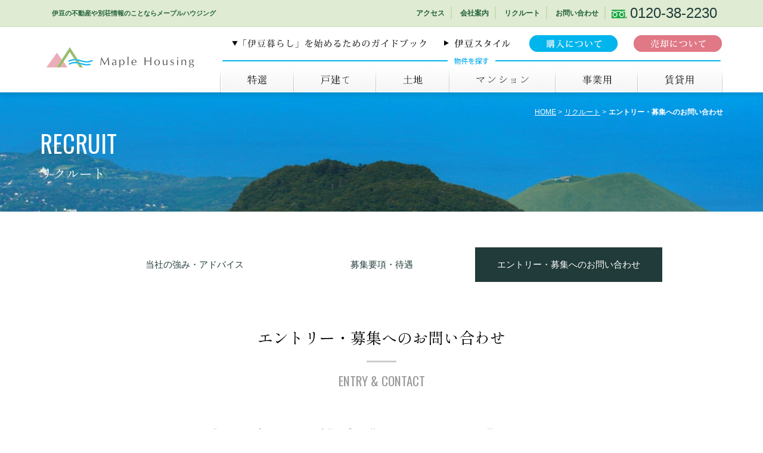

--- FILE ---
content_type: text/html; charset=UTF-8
request_url: https://www.maple-h.co.jp/recconfirm/
body_size: 15503
content:

<!DOCTYPE html>
<html lang="ja">
<head>
	<meta charset="utf-8">
	<meta http-equiv="X-UA-Compatible" content="IE=edge">
	<title>リクルート・エントリー｜伊豆 別荘情報　メープルハウジング</title>
	<meta name="viewport" content="width=device-width,initial-scale=1">
	<meta name="keywords" content="伊豆, 伊豆高原, 不動産, 別荘, 中古別荘, 土地, マンション, 戸建て, 田舎暮らし, 移住, 定住, メープルハウジング, Maple Housing">
	<meta name="description" content="伊豆不動産・伊豆高原別荘の物件情報はメープルハウジング｜リクルート・エントリー｜伊豆暮らしに関することなど、お気軽に問い合わせください。">
	<meta name="format-detection" content="telephone=no">

	<meta property="og:title" content="リクルート・エントリー｜伊豆 別荘情報　メープルハウジング">
	<meta property="og:type" content="article">
	<meta property="og:url" content="https://www.maple-h.co.jp/recconfirm/">
	<meta property="og:image" content="https://www.maple-h.co.jp/og.png">
	<meta property="og:site_name" content="メープルハウジング">
	<meta property="og:description" content="伊豆不動産・伊豆高原別荘の物件情報はメープルハウジング｜リクルート・エントリー｜伊豆暮らしに関することなど、お気軽に問い合わせください。">
	<meta property="og:locale" content="ja_JP">
	<meta property="fb:app_id" content="845447428998860">
	<meta name="theme-color" content="#94bc69">
	<meta name="mobile-web-app-capable" content="yes">
	<meta name="application-name" content="メープルハウジング">
	<meta name="apple-mobile-web-app-capable" content="yes">
	<meta name="apple-mobile-web-app-status-bar-style" content="black">
	<meta name="apple-mobile-web-app-title" content="メープルハウジング">
	<link rel="icon" sizes="192x192" href="/touch/homescreen192.png">
	<link rel="shortcut icon" href="/touch/homescreen72-fav.png">
	<link rel="apple-touch-icon" href="/touch/homescreen48.png">
	<link rel="apple-touch-icon" sizes="72x72" href="/touch/homescreen72.png">
	<link rel="apple-touch-icon" sizes="96x96" href="/touch/homescreen96.png">
	<link rel="apple-touch-icon" sizes="144x144" href="/touch/homescreen144.png">
	<link rel="apple-touch-icon" sizes="192x192" href="/touch/homescreen192.png">
	<meta name="msapplication-TileImage" content="/touch/homescreen144.png">
	<meta name="msapplication-TileColor" content="#94bc69">
	<meta name="msapplication-tap-highlight" content="no">
	<meta itemprop="name" content="メープルハウジング">
	<meta itemprop="description" content="伊豆不動産・伊豆高原別荘の物件情報はメープルハウジング｜リクルート・エントリー｜伊豆暮らしに関することなど、お気軽に問い合わせください。">
	<meta itemprop="image" content="https://www.maple-h.co.jp/og.png">
	<meta name="twitter:card" content="summary_large_image">
	<meta name="twitter:site" content="@maplehousing">
	<link rel="shortcut icon" href="/favicon.ico">
	<link rel="preconnect" href="https://fonts.googleapis.com">
	<link rel="preconnect" href="https://fonts.gstatic.com" crossorigin>
	<link href="https://fonts.googleapis.com/css2?family=Oswald:wght@200;400;700&family=Shippori+Mincho:wght@400;700&display=swap" rel="stylesheet">

	<meta name='robots' content='max-image-preview:large' />
<link rel='dns-prefetch' href='//ajax.googleapis.com' />
<link rel='dns-prefetch' href='//ajaxzip3.github.io' />
<link rel="alternate" title="oEmbed (JSON)" type="application/json+oembed" href="https://www.maple-h.co.jp/wp-json/oembed/1.0/embed?url=https%3A%2F%2Fwww.maple-h.co.jp%2Frecconfirm%2F" />
<link rel="alternate" title="oEmbed (XML)" type="text/xml+oembed" href="https://www.maple-h.co.jp/wp-json/oembed/1.0/embed?url=https%3A%2F%2Fwww.maple-h.co.jp%2Frecconfirm%2F&#038;format=xml" />
<style id='wp-img-auto-sizes-contain-inline-css' type='text/css'>
img:is([sizes=auto i],[sizes^="auto," i]){contain-intrinsic-size:3000px 1500px}
/*# sourceURL=wp-img-auto-sizes-contain-inline-css */
</style>
<style id='wp-emoji-styles-inline-css' type='text/css'>

	img.wp-smiley, img.emoji {
		display: inline !important;
		border: none !important;
		box-shadow: none !important;
		height: 1em !important;
		width: 1em !important;
		margin: 0 0.07em !important;
		vertical-align: -0.1em !important;
		background: none !important;
		padding: 0 !important;
	}
/*# sourceURL=wp-emoji-styles-inline-css */
</style>
<style id='wp-block-library-inline-css' type='text/css'>
:root{--wp-block-synced-color:#7a00df;--wp-block-synced-color--rgb:122,0,223;--wp-bound-block-color:var(--wp-block-synced-color);--wp-editor-canvas-background:#ddd;--wp-admin-theme-color:#007cba;--wp-admin-theme-color--rgb:0,124,186;--wp-admin-theme-color-darker-10:#006ba1;--wp-admin-theme-color-darker-10--rgb:0,107,160.5;--wp-admin-theme-color-darker-20:#005a87;--wp-admin-theme-color-darker-20--rgb:0,90,135;--wp-admin-border-width-focus:2px}@media (min-resolution:192dpi){:root{--wp-admin-border-width-focus:1.5px}}.wp-element-button{cursor:pointer}:root .has-very-light-gray-background-color{background-color:#eee}:root .has-very-dark-gray-background-color{background-color:#313131}:root .has-very-light-gray-color{color:#eee}:root .has-very-dark-gray-color{color:#313131}:root .has-vivid-green-cyan-to-vivid-cyan-blue-gradient-background{background:linear-gradient(135deg,#00d084,#0693e3)}:root .has-purple-crush-gradient-background{background:linear-gradient(135deg,#34e2e4,#4721fb 50%,#ab1dfe)}:root .has-hazy-dawn-gradient-background{background:linear-gradient(135deg,#faaca8,#dad0ec)}:root .has-subdued-olive-gradient-background{background:linear-gradient(135deg,#fafae1,#67a671)}:root .has-atomic-cream-gradient-background{background:linear-gradient(135deg,#fdd79a,#004a59)}:root .has-nightshade-gradient-background{background:linear-gradient(135deg,#330968,#31cdcf)}:root .has-midnight-gradient-background{background:linear-gradient(135deg,#020381,#2874fc)}:root{--wp--preset--font-size--normal:16px;--wp--preset--font-size--huge:42px}.has-regular-font-size{font-size:1em}.has-larger-font-size{font-size:2.625em}.has-normal-font-size{font-size:var(--wp--preset--font-size--normal)}.has-huge-font-size{font-size:var(--wp--preset--font-size--huge)}.has-text-align-center{text-align:center}.has-text-align-left{text-align:left}.has-text-align-right{text-align:right}.has-fit-text{white-space:nowrap!important}#end-resizable-editor-section{display:none}.aligncenter{clear:both}.items-justified-left{justify-content:flex-start}.items-justified-center{justify-content:center}.items-justified-right{justify-content:flex-end}.items-justified-space-between{justify-content:space-between}.screen-reader-text{border:0;clip-path:inset(50%);height:1px;margin:-1px;overflow:hidden;padding:0;position:absolute;width:1px;word-wrap:normal!important}.screen-reader-text:focus{background-color:#ddd;clip-path:none;color:#444;display:block;font-size:1em;height:auto;left:5px;line-height:normal;padding:15px 23px 14px;text-decoration:none;top:5px;width:auto;z-index:100000}html :where(.has-border-color){border-style:solid}html :where([style*=border-top-color]){border-top-style:solid}html :where([style*=border-right-color]){border-right-style:solid}html :where([style*=border-bottom-color]){border-bottom-style:solid}html :where([style*=border-left-color]){border-left-style:solid}html :where([style*=border-width]){border-style:solid}html :where([style*=border-top-width]){border-top-style:solid}html :where([style*=border-right-width]){border-right-style:solid}html :where([style*=border-bottom-width]){border-bottom-style:solid}html :where([style*=border-left-width]){border-left-style:solid}html :where(img[class*=wp-image-]){height:auto;max-width:100%}:where(figure){margin:0 0 1em}html :where(.is-position-sticky){--wp-admin--admin-bar--position-offset:var(--wp-admin--admin-bar--height,0px)}@media screen and (max-width:600px){html :where(.is-position-sticky){--wp-admin--admin-bar--position-offset:0px}}

/*# sourceURL=wp-block-library-inline-css */
</style><style id='global-styles-inline-css' type='text/css'>
:root{--wp--preset--aspect-ratio--square: 1;--wp--preset--aspect-ratio--4-3: 4/3;--wp--preset--aspect-ratio--3-4: 3/4;--wp--preset--aspect-ratio--3-2: 3/2;--wp--preset--aspect-ratio--2-3: 2/3;--wp--preset--aspect-ratio--16-9: 16/9;--wp--preset--aspect-ratio--9-16: 9/16;--wp--preset--color--black: #000000;--wp--preset--color--cyan-bluish-gray: #abb8c3;--wp--preset--color--white: #ffffff;--wp--preset--color--pale-pink: #f78da7;--wp--preset--color--vivid-red: #cf2e2e;--wp--preset--color--luminous-vivid-orange: #ff6900;--wp--preset--color--luminous-vivid-amber: #fcb900;--wp--preset--color--light-green-cyan: #7bdcb5;--wp--preset--color--vivid-green-cyan: #00d084;--wp--preset--color--pale-cyan-blue: #8ed1fc;--wp--preset--color--vivid-cyan-blue: #0693e3;--wp--preset--color--vivid-purple: #9b51e0;--wp--preset--gradient--vivid-cyan-blue-to-vivid-purple: linear-gradient(135deg,rgb(6,147,227) 0%,rgb(155,81,224) 100%);--wp--preset--gradient--light-green-cyan-to-vivid-green-cyan: linear-gradient(135deg,rgb(122,220,180) 0%,rgb(0,208,130) 100%);--wp--preset--gradient--luminous-vivid-amber-to-luminous-vivid-orange: linear-gradient(135deg,rgb(252,185,0) 0%,rgb(255,105,0) 100%);--wp--preset--gradient--luminous-vivid-orange-to-vivid-red: linear-gradient(135deg,rgb(255,105,0) 0%,rgb(207,46,46) 100%);--wp--preset--gradient--very-light-gray-to-cyan-bluish-gray: linear-gradient(135deg,rgb(238,238,238) 0%,rgb(169,184,195) 100%);--wp--preset--gradient--cool-to-warm-spectrum: linear-gradient(135deg,rgb(74,234,220) 0%,rgb(151,120,209) 20%,rgb(207,42,186) 40%,rgb(238,44,130) 60%,rgb(251,105,98) 80%,rgb(254,248,76) 100%);--wp--preset--gradient--blush-light-purple: linear-gradient(135deg,rgb(255,206,236) 0%,rgb(152,150,240) 100%);--wp--preset--gradient--blush-bordeaux: linear-gradient(135deg,rgb(254,205,165) 0%,rgb(254,45,45) 50%,rgb(107,0,62) 100%);--wp--preset--gradient--luminous-dusk: linear-gradient(135deg,rgb(255,203,112) 0%,rgb(199,81,192) 50%,rgb(65,88,208) 100%);--wp--preset--gradient--pale-ocean: linear-gradient(135deg,rgb(255,245,203) 0%,rgb(182,227,212) 50%,rgb(51,167,181) 100%);--wp--preset--gradient--electric-grass: linear-gradient(135deg,rgb(202,248,128) 0%,rgb(113,206,126) 100%);--wp--preset--gradient--midnight: linear-gradient(135deg,rgb(2,3,129) 0%,rgb(40,116,252) 100%);--wp--preset--font-size--small: 13px;--wp--preset--font-size--medium: 20px;--wp--preset--font-size--large: 36px;--wp--preset--font-size--x-large: 42px;--wp--preset--spacing--20: 0.44rem;--wp--preset--spacing--30: 0.67rem;--wp--preset--spacing--40: 1rem;--wp--preset--spacing--50: 1.5rem;--wp--preset--spacing--60: 2.25rem;--wp--preset--spacing--70: 3.38rem;--wp--preset--spacing--80: 5.06rem;--wp--preset--shadow--natural: 6px 6px 9px rgba(0, 0, 0, 0.2);--wp--preset--shadow--deep: 12px 12px 50px rgba(0, 0, 0, 0.4);--wp--preset--shadow--sharp: 6px 6px 0px rgba(0, 0, 0, 0.2);--wp--preset--shadow--outlined: 6px 6px 0px -3px rgb(255, 255, 255), 6px 6px rgb(0, 0, 0);--wp--preset--shadow--crisp: 6px 6px 0px rgb(0, 0, 0);}:where(.is-layout-flex){gap: 0.5em;}:where(.is-layout-grid){gap: 0.5em;}body .is-layout-flex{display: flex;}.is-layout-flex{flex-wrap: wrap;align-items: center;}.is-layout-flex > :is(*, div){margin: 0;}body .is-layout-grid{display: grid;}.is-layout-grid > :is(*, div){margin: 0;}:where(.wp-block-columns.is-layout-flex){gap: 2em;}:where(.wp-block-columns.is-layout-grid){gap: 2em;}:where(.wp-block-post-template.is-layout-flex){gap: 1.25em;}:where(.wp-block-post-template.is-layout-grid){gap: 1.25em;}.has-black-color{color: var(--wp--preset--color--black) !important;}.has-cyan-bluish-gray-color{color: var(--wp--preset--color--cyan-bluish-gray) !important;}.has-white-color{color: var(--wp--preset--color--white) !important;}.has-pale-pink-color{color: var(--wp--preset--color--pale-pink) !important;}.has-vivid-red-color{color: var(--wp--preset--color--vivid-red) !important;}.has-luminous-vivid-orange-color{color: var(--wp--preset--color--luminous-vivid-orange) !important;}.has-luminous-vivid-amber-color{color: var(--wp--preset--color--luminous-vivid-amber) !important;}.has-light-green-cyan-color{color: var(--wp--preset--color--light-green-cyan) !important;}.has-vivid-green-cyan-color{color: var(--wp--preset--color--vivid-green-cyan) !important;}.has-pale-cyan-blue-color{color: var(--wp--preset--color--pale-cyan-blue) !important;}.has-vivid-cyan-blue-color{color: var(--wp--preset--color--vivid-cyan-blue) !important;}.has-vivid-purple-color{color: var(--wp--preset--color--vivid-purple) !important;}.has-black-background-color{background-color: var(--wp--preset--color--black) !important;}.has-cyan-bluish-gray-background-color{background-color: var(--wp--preset--color--cyan-bluish-gray) !important;}.has-white-background-color{background-color: var(--wp--preset--color--white) !important;}.has-pale-pink-background-color{background-color: var(--wp--preset--color--pale-pink) !important;}.has-vivid-red-background-color{background-color: var(--wp--preset--color--vivid-red) !important;}.has-luminous-vivid-orange-background-color{background-color: var(--wp--preset--color--luminous-vivid-orange) !important;}.has-luminous-vivid-amber-background-color{background-color: var(--wp--preset--color--luminous-vivid-amber) !important;}.has-light-green-cyan-background-color{background-color: var(--wp--preset--color--light-green-cyan) !important;}.has-vivid-green-cyan-background-color{background-color: var(--wp--preset--color--vivid-green-cyan) !important;}.has-pale-cyan-blue-background-color{background-color: var(--wp--preset--color--pale-cyan-blue) !important;}.has-vivid-cyan-blue-background-color{background-color: var(--wp--preset--color--vivid-cyan-blue) !important;}.has-vivid-purple-background-color{background-color: var(--wp--preset--color--vivid-purple) !important;}.has-black-border-color{border-color: var(--wp--preset--color--black) !important;}.has-cyan-bluish-gray-border-color{border-color: var(--wp--preset--color--cyan-bluish-gray) !important;}.has-white-border-color{border-color: var(--wp--preset--color--white) !important;}.has-pale-pink-border-color{border-color: var(--wp--preset--color--pale-pink) !important;}.has-vivid-red-border-color{border-color: var(--wp--preset--color--vivid-red) !important;}.has-luminous-vivid-orange-border-color{border-color: var(--wp--preset--color--luminous-vivid-orange) !important;}.has-luminous-vivid-amber-border-color{border-color: var(--wp--preset--color--luminous-vivid-amber) !important;}.has-light-green-cyan-border-color{border-color: var(--wp--preset--color--light-green-cyan) !important;}.has-vivid-green-cyan-border-color{border-color: var(--wp--preset--color--vivid-green-cyan) !important;}.has-pale-cyan-blue-border-color{border-color: var(--wp--preset--color--pale-cyan-blue) !important;}.has-vivid-cyan-blue-border-color{border-color: var(--wp--preset--color--vivid-cyan-blue) !important;}.has-vivid-purple-border-color{border-color: var(--wp--preset--color--vivid-purple) !important;}.has-vivid-cyan-blue-to-vivid-purple-gradient-background{background: var(--wp--preset--gradient--vivid-cyan-blue-to-vivid-purple) !important;}.has-light-green-cyan-to-vivid-green-cyan-gradient-background{background: var(--wp--preset--gradient--light-green-cyan-to-vivid-green-cyan) !important;}.has-luminous-vivid-amber-to-luminous-vivid-orange-gradient-background{background: var(--wp--preset--gradient--luminous-vivid-amber-to-luminous-vivid-orange) !important;}.has-luminous-vivid-orange-to-vivid-red-gradient-background{background: var(--wp--preset--gradient--luminous-vivid-orange-to-vivid-red) !important;}.has-very-light-gray-to-cyan-bluish-gray-gradient-background{background: var(--wp--preset--gradient--very-light-gray-to-cyan-bluish-gray) !important;}.has-cool-to-warm-spectrum-gradient-background{background: var(--wp--preset--gradient--cool-to-warm-spectrum) !important;}.has-blush-light-purple-gradient-background{background: var(--wp--preset--gradient--blush-light-purple) !important;}.has-blush-bordeaux-gradient-background{background: var(--wp--preset--gradient--blush-bordeaux) !important;}.has-luminous-dusk-gradient-background{background: var(--wp--preset--gradient--luminous-dusk) !important;}.has-pale-ocean-gradient-background{background: var(--wp--preset--gradient--pale-ocean) !important;}.has-electric-grass-gradient-background{background: var(--wp--preset--gradient--electric-grass) !important;}.has-midnight-gradient-background{background: var(--wp--preset--gradient--midnight) !important;}.has-small-font-size{font-size: var(--wp--preset--font-size--small) !important;}.has-medium-font-size{font-size: var(--wp--preset--font-size--medium) !important;}.has-large-font-size{font-size: var(--wp--preset--font-size--large) !important;}.has-x-large-font-size{font-size: var(--wp--preset--font-size--x-large) !important;}
/*# sourceURL=global-styles-inline-css */
</style>

<style id='classic-theme-styles-inline-css' type='text/css'>
/*! This file is auto-generated */
.wp-block-button__link{color:#fff;background-color:#32373c;border-radius:9999px;box-shadow:none;text-decoration:none;padding:calc(.667em + 2px) calc(1.333em + 2px);font-size:1.125em}.wp-block-file__button{background:#32373c;color:#fff;text-decoration:none}
/*# sourceURL=/wp-includes/css/classic-themes.min.css */
</style>
<link rel='stylesheet' id='biz-cal-style-css' href='https://www.maple-h.co.jp/wp-content/plugins/biz-calendar/biz-cal.css?ver=2.2.0' type='text/css' media='all' />
<link rel='stylesheet' id='contact-form-7-css' href='https://www.maple-h.co.jp/wp-content/plugins/contact-form-7/includes/css/styles.css?ver=6.1.4' type='text/css' media='all' />
<link rel='stylesheet' id='cf7msm_styles-css' href='https://www.maple-h.co.jp/wp-content/plugins/contact-form-7-multi-step-module/resources/cf7msm.css?ver=4.5' type='text/css' media='all' />
<link rel='stylesheet' id='css_mhform-css' href='https://www.maple-h.co.jp/wp-content/themes/mh_theme/assets/css/mh_form.css?ver=6.9' type='text/css' media='all' />
<link rel='stylesheet' id='css_recruit-css' href='https://www.maple-h.co.jp/wp-content/themes/mh_theme/assets/css/recruit_layout.css?ver=6.9' type='text/css' media='all' />
<link rel='stylesheet' id='css_flexslider-css' href='https://www.maple-h.co.jp/wp-content/themes/mh_theme/assets/library/jquery.flexslider/flexslider.css?ver=6.9' type='text/css' media='all' />
<link rel='stylesheet' id='css_common-css' href='https://www.maple-h.co.jp/wp-content/themes/mh_theme/assets/css/common.css?ver=6.9' type='text/css' media='all' />
<script type="text/javascript" src="//ajax.googleapis.com/ajax/libs/jquery/2.2.4/jquery.min.js?ver=6.9" id="jquery-js"></script>
<script type="text/javascript" id="biz-cal-script-js-extra">
/* <![CDATA[ */
var bizcalOptions = {"holiday_title":"\u5b9a\u4f11\u65e5","tue":"on","wed":"on","temp_holidays":"2022-12-26\r\n2022-12-27\r\n2022-12-28\r\n2022-12-29\r\n2022-12-30\r\n2022-12-31\r\n2023-01-01\r\n2023-01-02\r\n2023-01-03\r\n2023-01-04\r\n2023-01-05\r\n2023-05-11\r\n2023-08-13\r\n2023-08-14\r\n2023-08-17\r\n2023-10-12\r\n2023-12-28\r\n2023-12-29\r\n2023-12-30\r\n2023-12-31\r\n2024-01-01\r\n2024-01-04\r\n2024-01-05\r\n2024-05-02\r\n2024-08-01\r\n2024-08-02\r\n2024-08-03\r\n2024-12-27\r\n2024-12-28\r\n2024-12-29\r\n2024-12-30\r\n2025-01-02\r\n2025-01-03\r\n2025-01-04\r\n2025-01-05\r\n2025-08-18\r\n2025-08-21\r\n2025-08-22\r\n2025-12-26\r\n2025-12-27\r\n2025-12-28\r\n2025-12-29\r\n2026-01-01\r\n2026-01-02\r\n2026-01-03\r\n2026-01-04\r\n","temp_weekdays":"2023-01-10\r\n2023-02-28\r\n2023-05-02\r\n2023-08-22\r\n2023-09-19\r\n2023-10-10\r\n2024-01-09\r\n2024-05-07\r\n2024-08-06\r\n2024-12-24\r\n2025-01-07\r\n2025-04-01\r\n2025-08-12\r\n2026-01-06\r\n2026-02-24\r\n2026-03-31","eventday_title":"","eventday_url":"","eventdays":"2024-01-08\r\n2024-02-11\r\n2024-02-12\r\n2024-02-23\r\n2024-04-29\r\n2024-05-03\r\n2024-05-04\r\n2024-05-05\r\n2024-05-06\r\n2024-07-15\r\n2024-08-11\r\n2024-08-12\r\n2024-09-16\r\n2024-09-22\r\n2024-09-23\r\n2024-10-14\r\n2024-11-03\r\n2024-11-04\r\n2024-11-23\r\n2025-01-13\r\n2025-02-24\r\n2025-03-20\r\n","month_limit":"\u5236\u9650\u306a\u3057","nextmonthlimit":"0","prevmonthlimit":"0","plugindir":"https://www.maple-h.co.jp/wp-content/plugins/biz-calendar/","national_holiday":""};
//# sourceURL=biz-cal-script-js-extra
/* ]]> */
</script>
<script type="text/javascript" src="https://www.maple-h.co.jp/wp-content/plugins/biz-calendar/calendar.js?ver=2.2.0" id="biz-cal-script-js"></script>
<script type="text/javascript" src="https://ajaxzip3.github.io/ajaxzip3.js?ver=6.9" id="js_ajaxzip3-js"></script>
<script type="text/javascript" src="https://www.maple-h.co.jp/wp-content/themes/mh_theme/assets/library/infiniteslide/infiniteslide.js?ver=6.9" id="js_infiniteslide-js"></script>
<script type="text/javascript" src="https://www.maple-h.co.jp/wp-content/themes/mh_theme/assets/library/jquery.matchHeight.js/jquery.matchHeight-min.js?ver=6.9" id="js_matchHeight-js"></script>
<script type="text/javascript" src="https://www.maple-h.co.jp/wp-content/themes/mh_theme/assets/library/jquery.flexslider/jquery.flexslider.js?ver=6.9" id="js_flexslider-js"></script>
<script type="text/javascript" src="https://www.maple-h.co.jp/wp-content/themes/mh_theme/assets/js/accordion.js?ver=6.9" id="js_accordion-js"></script>
<script type="text/javascript" src="https://www.maple-h.co.jp/wp-content/themes/mh_theme/assets/js/script.js?ver=6.9" id="js_script-js"></script>
<link rel="https://api.w.org/" href="https://www.maple-h.co.jp/wp-json/" /><link rel="alternate" title="JSON" type="application/json" href="https://www.maple-h.co.jp/wp-json/wp/v2/pages/2841" /><link rel="EditURI" type="application/rsd+xml" title="RSD" href="https://www.maple-h.co.jp/xmlrpc.php?rsd" />
<meta name="generator" content="WordPress 6.9" />
<link rel="canonical" href="https://www.maple-h.co.jp/recconfirm/" />
<link rel='shortlink' href='https://www.maple-h.co.jp/?p=2841' />

	<!-- Google tag (gtag.js) -->
	<script async src="https://www.googletagmanager.com/gtag/js?id=G-GHGGT3YFCB"></script>
	<script>
		window.dataLayer = window.dataLayer || [];
		function gtag(){dataLayer.push(arguments);}
		gtag('js', new Date());

		gtag('config', 'G-GHGGT3YFCB');
		gtag('config', 'UA-1670762-2');
	</script>
</head>

<body>
<header id="header">
	<nav id="mobile_menu">
		<h2 class="mobile_menu_btn">MENU</h2>
		<div class="mobile_menu_area">
			<div id="mobile_menu-nav">
				<div class="container">
					<div class="inner">
						<div class="inner-column">
							<div class="mobile_menu-link js-accordion_spOnly js-accordion_spOnly-initialOpen">
								<h2 class="mobile_menu-link_title js-accordion_spOnly_ttl">物件を探す</h2>
								<ul class="mobile_menu-link_list mobile_menu-link_list_unique01 js-accordion_spOnly_area">
									<li><a href="https://www.maple-h.co.jp/estate_db/">特選物件</a></li>
									<li><a href="https://www.maple-h.co.jp/estate_db/house/">戸建て物件</a></li>
									<li><a href="https://www.maple-h.co.jp/estate_db/estate/">土地物件</a></li>
									<li><a href="https://www.maple-h.co.jp/estate_db/mansion/">マンション物件</a></li>
									<li><a href="https://www.maple-h.co.jp/estate_db/office/">事業用物件</a></li>
									<li><a href="https://www.maple-h.co.jp/estate_db/lease/">賃貸物件</a></li>
								</ul>
							</div>
						</div>
						<div class="inner-column">
							<div class="mobile_menu-link js-accordion_spOnly">
								<h2 class="mobile_menu-link_title js-accordion_spOnly_ttl">買いたい・売りたい</h2>
								<ul class="mobile_menu-link_list js-accordion_spOnly_area">
									<li><a href="/service/purchase_guide/">ご購入の流れ</a></li>
									<li><a href="/service/selling_guide/">ご売却の流れ</a></li>
								</ul>
							</div>
						</div>
						<div class="inner-column">
							<div class="mobile_menu-link js-accordion_spOnly">
								<h2 class="mobile_menu-link_title js-accordion_spOnly_ttl">「伊豆暮らし」を始めるため<br class="pc">の<br class="mb">ガイドブック</h2>
								<ul class="mobile_menu-link_list js-accordion_spOnly_area">
									<li><a href="/izu-guidebook/">「伊豆暮らし」を始めるための<br>ガイドブックトップ</a></li>
									<li><a href="https://www.maple-h.co.jp/villa/">別荘地・分譲地ガイド</a></li>
									<li><a href="https://www.maple-h.co.jp/izu-guidebook/gallery/">「伊豆暮らし」の建物ギャラリー</a></li>
									<li><a href="https://www.maple-h.co.jp/izu-guidebook/points/">気持ちいい「伊豆暮らし」の工夫</a></li>
								</ul>
							</div>
						</div>
						<div class="inner-column">
							<div class="mobile_menu-link js-accordion_spOnly">
								<h2 class="mobile_menu-link_title js-accordion_spOnly_ttl">伊豆スタイル</h2>
								<ul class="mobile_menu-link_list js-accordion_spOnly_area">
									<li><a href="/izu_style/">伊豆スタイル：トップ</a></li>
									<li><a href="https://www.maple-h.co.jp/izu_style/colorful_shops/">伊豆暮らしの多彩なShop</a></li>
									<li><a href="https://www.maple-h.co.jp/izu_style/artistic_wind/">アートの風</a></li>
									<li><a href="https://www.maple-h.co.jp/izu_style/nature/">ずっと守りたい伊豆高原の自然</a></li>
									<li><a href="https://www.maple-h.co.jp/izu_style/owners/">ちょっとお先にOwner's Life Style</a></li>
									<li><a href="https://www.maple-h.co.jp/izu_style/festival/">伊豆のフェスティバル</a></li>
									<li><a href="https://www.maple-h.co.jp/izu_style/howto/">「気持ちのいい」別荘の過ごし方</a></li>
									<li><a href="/link/">リンク集</a></li>
								</ul>
							</div>
						</div>
						<div class="inner-column">
							<div class="mobile_menu-link js-accordion_spOnly">
								<h2 class="mobile_menu-link_title js-accordion_spOnly_ttl">会社案内</h2>
								<ul class="mobile_menu-link_list js-accordion_spOnly_area">
																		<li><a href="/company/">会社案内</a></li>
																		<li><a href="/recruit/vision/">リクルート</a></li>
									<li><a href="https://www.facebook.com/maplehousing/" target="_blank">公式facebook</a></li>
									<li><a href="/izu-blog/">スタッフブログ</a></li>
								</ul>
							</div>
							<div class="mobile_menu-link mobile_menu-link_unique01">
								<ul class="mobile_menu-link_list">
									<li><a href="/company/access/">アクセス</a></li>
								</ul>
							</div>
							<div class="mobile_menu-link mobile_menu-link_unique01">
								<ul class="mobile_menu-link_list">
									<li><a href="/comconfirm/">お問い合わせ</a></li>
								</ul>
							</div>
						</div>
					</div>
				</div>
			</div>
			<section id="mobile_menu-contact">
				<div class="container">
					<ul class="mobile_menu-contact_list">
						<li class="mobile_menu-contact_list_color1 mobile_menu-contact_list_tel">
							<a href="tel:0120382230">
								<span class="sub">フリーダイヤル</span>
								<span class="number">0120-38-2230</span>
							</a>
						</li>
						<li class="mobile_menu-contact_list_color2">
							<a href="/favorite/">
								<span class="ttl">掲載物件へのお問い合わせ</span>
								<span class="sub">（お問い合わせフォーム）</span>
							</a>
						</li>
						<li class="mobile_menu-contact_list_color3">
							<a href="/selconfirm/">
								<span class="ttl">ご売却へのお問い合わせ</span>
								<span class="sub">（お問い合わせフォーム）</span>
							</a>
						</li>
					</ul>
				</div>
			</section>
		</div>
	</nav>
	<div id="header-lead">
		<div class="container">
			<h1 class="title"><span>伊豆の不動産や別荘情報のことなら</span>メープルハウジング</h1>
			<div id="header-lead-utilities">
				<ul>
										<li><a href="/company/access/">アクセス</a></li>
					<li><a href="/company/">会社案内</a></li>
					<li><a href="/recruit/vision/">リクルート</a></li>
					<li><a href="/comconfirm/">お問い合わせ</a></li>
				</ul>
				<p class="tel"><a href="tel:0120382230"><img src="https://www.maple-h.co.jp/wp-content/themes/mh_theme/assets/images/common/logo-freedial.png" alt="フリーダイヤル" width="26" height="16" />0120-38-2230</a></p>
			</div>
		</div>
	</div>
	<div id="header-menu">
		<div class="container">
			<p class="logo"><a href="https://www.maple-h.co.jp"><img src="https://www.maple-h.co.jp/wp-content/themes/mh_theme/assets/images/common/logo.svg" alt="Maple Housing" width="249" height="35" /></a></p>
			<nav id="nav-about_izu">
				<div id="header-menu-izu_guidebook">
					<h2><img src="https://www.maple-h.co.jp/wp-content/themes/mh_theme/assets/images/common/header-nav-izu_guidebook2.png" alt="「伊豆暮らし」を始めるためのガイドブック" width="326" height="16"  /></h2>
				</div>
				<div id="header-menu-izu_guidebook-menu" class="modal_menu">
					<div class="container">
						<div class="izu_guidebook-menu">
							<h3>一歩進んだ「伊豆暮らし」を成功させるヒントがつまってます。</h3>
							<ul>
								<li>
									<a href="https://www.maple-h.co.jp/villa/">
										<div class="image"><img src="https://www.maple-h.co.jp/wp-content/themes/mh_theme/assets/images/common/header-izu-guidebook1.jpg" alt="別荘地・分譲地ガイド" width="222" height="160" /></div>
										<div class="title">別荘地・<br />分譲地ガイド</div>
									</a>
								</li>
								<li>
									<a href="https://www.maple-h.co.jp/izu-guidebook/gallery/">
										<div class="image"><img src="https://www.maple-h.co.jp/wp-content/themes/mh_theme/assets/images/common/header-izu-guidebook2.jpg" alt="「伊豆暮らし」の建物ギャラリー" width="222" height="160" /></div>
										<div class="title">「伊豆暮らし」の<br />建物ギャラリー</div>
									</a>
								</li>
								<li>
									<a href="https://www.maple-h.co.jp/izu-guidebook/points/%e3%80%8c%e4%bc%8a%e8%b1%86%e6%9a%ae%e3%82%89%e3%81%97%e3%80%8d%e3%81%ae%e3%81%af%e3%81%98%e3%82%81%e3%81%ab/">
										<div class="image"><img src="https://www.maple-h.co.jp/wp-content/themes/mh_theme/assets/images/common/header-izu-guidebook3.jpg" alt="気持ちいい「伊豆暮らし」の工夫" width="222" height="160" /></div>
										<div class="title">気持ちいい<br />「伊豆暮らし」の工夫</div>
									</a>
								</li>
							</ul>
							<div class="close">閉じる<img src="https://www.maple-h.co.jp/wp-content/themes/mh_theme/assets/images/common/icon-close.png" alt="" width="20" height="20" /></div>
						</div>
					</div>
				</div>
				<div id="header-menu-izu_style">
					<h2><a href="/izu_style/"><img src="https://www.maple-h.co.jp/wp-content/themes/mh_theme/assets/images/common/header-nav-izu_style2.png" alt="伊豆スタイル" width="113" height="16"  /></a></h2>
				</div>
				<ul id="header-menu-trade">
					<li><a href="/service/purchase_guide/"><img src="https://www.maple-h.co.jp/wp-content/themes/mh_theme/assets/images/common/header-nav-trade-buy2.png" alt="購入について" width="148" height="28" /></a></li>
					<li><a href="/service/selling_guide/"><img src="https://www.maple-h.co.jp/wp-content/themes/mh_theme/assets/images/common/header-nav-trade-sell2.png" alt="売却について" width="148" height="28" /></a></li>
				</ul>
			</nav>
			<nav id="header-menu-search"  >
				<ul>
					<li><a href="https://www.maple-h.co.jp/estate_db/">特選</a></li>
					<li><a href="https://www.maple-h.co.jp/estate_db/house/">戸建て</a></li>
					<li><a href="https://www.maple-h.co.jp/estate_db/estate/">土地</a></li>
					<li><a href="https://www.maple-h.co.jp/estate_db/mansion/">マンション</a></li>
					<li><a href="https://www.maple-h.co.jp/estate_db/office/">事業用</a></li>
					<li><a href="https://www.maple-h.co.jp/estate_db/lease/">賃貸</a></li>

				</ul>
			</nav>
		</div>
	</div>
</header>
<div id="main" data-directory-first="recconfirm">
	<div class="breadcrumb">
		<div class="breadcrumb_inner">
			<ul>
				<li><a href="https://www.maple-h.co.jp/">HOME</a></li>
				<li><a href="https://www.maple-h.co.jp/recruit/">リクルート</a></li>
				<li>エントリー・募集へのお問い合わせ</li>
			</ul>
		</div>
	</div>
	<section class="page_headLine_v1">
		<div class="container">
			<div class="page_headLine_title">
				<div class="page_headLine_title_en">RECRUIT</div>
				<h2 class="page_headLine_title_ja">リクルート</h2>
			</div>
		</div>
	</section>

	<section class="page_content">
		<div class="container">
			<div class="page_link">
				<ul class="page_link_list page_link_list_pattern02">
					<li><a href="https://www.maple-h.co.jp/recruit/">当社の強み・<br class="mb">アドバイス</a></li>
					<li><a href="https://www.maple-h.co.jp/recruit/brief/">募集要項・<br class="mb">待遇</a></li>
					<li class="is-active"><a href="https://www.maple-h.co.jp/recconfirm/">エントリー・<br class="mb">募集への<br class="mb">お問い合わせ</a></li>
				</ul>
			</div>
			<div class="page_head_v1">
				<div class="page_head_v1_title">
					<h2 class="page_head_v1_title_ja">エントリー・<br class="mb">募集へのお問い合わせ</h2>
					<div class="page_head_v1_title_en">ENTRY & CONTACT</div>
				</div>
			</div>
			<div class="page_lead_v2">
				<div class="page_lead_inner">
					<p class="page_lead_text">求む、メープルスタッフ！お客様の「伊豆暮らし」をかたちに、あなたの思いをカタチに。<br />自分を信じ、自分を大切にする新しい仲間、求めます。</p>
				</div>
			</div>
			<section id="contact_form">
				<div class="container">
					<div id="contact_form-header">
						<p>お急ぎの方はこちらからお問い合わせください</p>
						<div class="tel">
							<a href="tel:0120382230">
								<span class="sub">フリーダイヤルでのお問い合わせ</span>
								<span class="number"><img src="https://www.maple-h.co.jp/wp-content/themes/mh_theme/assets/images/common/logo-freedial.png" alt="" />0120-38-2230</span>
							</a>
						</div>
					</div>
					
<div class="wpcf7 no-js" id="wpcf7-f2840-o1" lang="ja" dir="ltr" data-wpcf7-id="2840">
<div class="screen-reader-response"><p role="status" aria-live="polite" aria-atomic="true"></p> <ul></ul></div>
<form action="/recconfirm/#wpcf7-f2840-o1" method="post" class="wpcf7-form init" aria-label="コンタクトフォーム" novalidate="novalidate" data-status="init">
<fieldset class="hidden-fields-container"><input type="hidden" name="_wpcf7" value="2840" /><input type="hidden" name="_wpcf7_version" value="6.1.4" /><input type="hidden" name="_wpcf7_locale" value="ja" /><input type="hidden" name="_wpcf7_unit_tag" value="wpcf7-f2840-o1" /><input type="hidden" name="_wpcf7_container_post" value="0" /><input type="hidden" name="_wpcf7_posted_data_hash" value="" />
</fieldset>
<div class="wpcf7-response-output" aria-hidden="true"></div>
<div id="inqFormTAbox">
	<p>必要事項をご入力のうえ、「確認」ボタンを押してください。
	</p>
	<p><input type="hidden" name="must_id" value="(必須)" />
	</p>
	<h3>エントリーフォーム
	</h3>
	<dl>
		<dt class="required">
			<p>希望職種
			</p>
		</dt>
		<dd>
			<p><span class="wpcf7-form-control-wrap" data-name="syokusyu"><select class="wpcf7-form-control wpcf7-select wpcf7-validates-as-required" aria-required="true" aria-invalid="false" name="syokusyu"><option value="販売営業スタッフ">販売営業スタッフ</option><option value="開発営業スタッフ">開発営業スタッフ</option></select></span>
			</p>
		</dd>
		<dt class="required">
			<p>お名前
			</p>
		</dt>
		<dd>
			<p><span class="wpcf7-form-control-wrap" data-name="your-name"><input size="40" maxlength="400" class="wpcf7-form-control wpcf7-text wpcf7-validates-as-required" aria-required="true" aria-invalid="false" value="" type="text" name="your-name" /></span><br />
<span class="example">例）山田太郎</span>
			</p>
		</dd>
		<dt class="required">
			<p>フリガナ
			</p>
		</dt>
		<dd>
			<p><span class="wpcf7-form-control-wrap" data-name="your-kana"><input size="40" maxlength="400" class="wpcf7-form-control wpcf7-text wpcf7-validates-as-required" aria-required="true" aria-invalid="false" value="" type="text" name="your-kana" /></span><br />
<span class="example">例）ヤマダタロウ</span>
			</p>
		</dd>
		<dt class="required">
			<p>生年月日
			</p>
		</dt>
		<dd>
			<p>西暦&nbsp;&nbsp;<span class="wpcf7-form-control-wrap" data-name="birthy"><input size="10" maxlength="400" class="wpcf7-form-control wpcf7-text wpcf7-validates-as-required" aria-required="true" aria-invalid="false" value="" type="text" name="birthy" /></span>&nbsp;&nbsp;年&nbsp;&nbsp;<span class="wpcf7-form-control-wrap" data-name="birthm"><input size="10" maxlength="400" class="wpcf7-form-control wpcf7-text wpcf7-validates-as-required" aria-required="true" aria-invalid="false" value="" type="text" name="birthm" /></span>&nbsp;&nbsp;月生まれ
			</p>
		</dd>
		<dt class="required">
			<p>年齢
			</p>
		</dt>
		<dd>
			<p>満&nbsp;&nbsp;<span class="wpcf7-form-control-wrap" data-name="age"><input size="10" maxlength="400" class="wpcf7-form-control wpcf7-text wpcf7-validates-as-required" aria-required="true" aria-invalid="false" value="" type="text" name="age" /></span>&nbsp;&nbsp;才
			</p>
		</dd>
		<dt>
			<p>郵便番号
			</p>
		</dt>
		<dd class="notice">
			<div>
				<p><span class="wpcf7-form-control-wrap" data-name="zip2"><input size="10" maxlength="400" class="wpcf7-form-control wpcf7-text" id="zip2" aria-invalid="false" value="" type="text" name="zip2" /></span><br />
<span class="example">例)1234567</span>
				</p>
			</div>
			<div class="notice">
				<p>ハイフンなしでご入力ください。 郵便番号をご入力いただくと、該当する住所が自動入力されます。
				</p>
			</div>
		</dd>
		<dt>
			<p>都道府県
			</p>
		</dt>
		<dd>
			<p>都道府県 <span class="wpcf7-form-control-wrap" data-name="pref1"><select class="wpcf7-form-control wpcf7-select" id="pref1" aria-invalid="false" name="pref1"><option value="北海道">北海道</option><option value="青森県">青森県</option><option value="岩手県">岩手県</option><option value="宮城県">宮城県</option><option value="秋田県">秋田県</option><option value="山形県">山形県</option><option value="福島県">福島県</option><option value="茨城県">茨城県</option><option value="栃木県">栃木県</option><option value="群馬県">群馬県</option><option value="埼玉県">埼玉県</option><option value="千葉県">千葉県</option><option value="東京都">東京都</option><option value="神奈川県">神奈川県</option><option value="新潟県">新潟県</option><option value="富山県">富山県</option><option value="石川県">石川県</option><option value="福井県">福井県</option><option value="山梨県">山梨県</option><option value="長野県">長野県</option><option value="岐阜県">岐阜県</option><option value="静岡県">静岡県</option><option value="愛知県">愛知県</option><option value="三重県">三重県</option><option value="滋賀県">滋賀県</option><option value="京都府">京都府</option><option value="大阪府">大阪府</option><option value="兵庫県">兵庫県</option><option value="奈良県">奈良県</option><option value="和歌山県">和歌山県</option><option value="鳥取県">鳥取県</option><option value="島根県">島根県</option><option value="岡山県">岡山県</option><option value="広島県">広島県</option><option value="山口県">山口県</option><option value="徳島県">徳島県</option><option value="香川県">香川県</option><option value="愛媛県">愛媛県</option><option value="高知県">高知県</option><option value="福岡県">福岡県</option><option value="佐賀県">佐賀県</option><option value="長崎県">長崎県</option><option value="熊本県">熊本県</option><option value="大分県">大分県</option><option value="宮崎県">宮崎県</option><option value="鹿児島県">鹿児島県</option><option value="沖縄県">沖縄県</option></select></span>
			</p>
		</dd>
		<dt class="required">
			<p>市区町村・番地
			</p>
		</dt>
		<dd>
			<div class="notice">
				<p>自動入力の際には番地などの追加入力をお忘れにならないようご注意ください。
				</p>
			</div>
			<p><span class="wpcf7-form-control-wrap" data-name="addr1"><input size="40" maxlength="400" class="wpcf7-form-control wpcf7-text wpcf7-validates-as-required" id="addr1" aria-required="true" aria-invalid="false" value="" type="text" name="addr1" /></span><br />
<span class="example">例)伊東市八幡野2-2-2</span>
			</p>
		</dd>
		<dt>
			<p>マンション名・部屋番号
			</p>
		</dt>
		<dd>
			<p><span class="wpcf7-form-control-wrap" data-name="ms-address"><input size="40" maxlength="400" class="wpcf7-form-control wpcf7-text" aria-invalid="false" value="" type="text" name="ms-address" /></span><br />
<span class="example">例)メープルマンション202号室</span>
			</p>
		</dd>
		<dt class="required">
			<p>電話番号
			</p>
		</dt>
		<dd>
			<p><span class="wpcf7-form-control-wrap" data-name="telephone"><input size="40" maxlength="400" class="wpcf7-form-control wpcf7-tel wpcf7-validates-as-required wpcf7-text wpcf7-validates-as-tel" aria-required="true" aria-invalid="false" value="" type="tel" name="telephone" /></span><br />
<span class="example">例)0123-45-6789</span>
			</p>
		</dd>
		<dt class="required">
			<p>メールアドレス
			</p>
		</dt>
		<dd class="notice">
			<div>
				<p><span class="wpcf7-form-control-wrap" data-name="your-email"><input size="40" maxlength="400" class="wpcf7-form-control wpcf7-email wpcf7-validates-as-required wpcf7-text wpcf7-validates-as-email" aria-required="true" aria-invalid="false" value="" type="email" name="your-email" /></span><br />
<span class="example">例)a@bcd.ef.gh</span>
				</p>
			</div>
			<div class="notice">
				<p>半角英数字にてお願いいたします。
				</p>
			</div>
		</dd>
		<dt class="required">
			<p>最終学歴
			</p>
		</dt>
		<dd>
			<p><span class="wpcf7-form-control-wrap" data-name="gakureki"><select class="wpcf7-form-control wpcf7-select wpcf7-validates-as-required" aria-required="true" aria-invalid="false" name="gakureki"><option value="大学院">大学院</option><option value="大学">大学</option><option value="短大">短大</option><option value="高専">高専</option><option value="専門学校">専門学校</option><option value="高校">高校</option><option value="その他">その他</option></select></span>&nbsp;&nbsp;卒
			</p>
		</dd>
		<dt class="required">
			<p>卒業校名
			</p>
		</dt>
		<dd>
			<p><span class="wpcf7-form-control-wrap" data-name="graschool"><input size="40" maxlength="400" class="wpcf7-form-control wpcf7-text wpcf7-validates-as-required" aria-required="true" aria-invalid="false" value="" type="text" name="graschool" /></span>
			</p>
		</dd>
		<dt>
			<p>最終学歴の補足
			</p>
		</dt>
		<dd>
			<p><span class="wpcf7-form-control-wrap" data-name="schoolsupp"><input size="40" maxlength="400" class="wpcf7-form-control wpcf7-text" aria-invalid="false" value="" type="text" name="schoolsupp" /></span><br />
補足がある方は記入してください
			</p>
		</dd>
		<dt>
			<p>保有資格
			</p>
		</dt>
		<dd>
			<p><span class="wpcf7-form-control-wrap" data-name="qualification"><input size="40" maxlength="400" class="wpcf7-form-control wpcf7-text" aria-invalid="false" value="" type="text" name="qualification" /></span><br />
取得している資格がありましたら、正式名称で入力してください
			</p>
		</dd>
	</dl>
	<dl>
		<dt style="width: 100%;">
			<p>採用応募へのお考えやお問い合わせがありましたらご記入ください
			</p>
		</dt>
		<dd style="width: 100%; padding: 20px; border-top: none;">
			<p><span class="wpcf7-form-control-wrap" data-name="tuushin"><textarea cols="40" rows="10" maxlength="2000" class="wpcf7-form-control wpcf7-textarea" aria-invalid="false" name="tuushin"></textarea></span>
			</p>
		</dd>
	</dl>
</div>
<div style="margin: 30px 0; text-align: center;">
	<p><br />
<input class="wpcf7-form-control wpcf7-submit has-spinner" type="submit" value="確認" /><br />
<input type="hidden" name="_cf7msm_multistep_tag" class="wpcf7-form-control wpcf7-multistep cf7msm-multistep" value="{&quot;first_step&quot;:1,&quot;next_url&quot;:&quot;\/recconfirm\/recconfirm-confirm\/&quot;}" /><input type="hidden" name="cf7msm-no-ss" value="" />
	</p>
</div>
</form>
</div>
					<div id="contact_notice">
						<p>本サイトでのお客様によるデータ送信部分は個人情報を保護するためにSSLを使用しております。SSLを利用して情報を送信することにより、情報が暗号化されて送信されますので安心です。その他、弊社の<span class="LI01"><a href="/policy/">個人情報の取り扱いについてはこちら</a></span>をご覧下さい。</p>
					</div>
				</div>
			</section>
		</div>
	</section>

	<p id="pagetop"><a href="#header">ページの先頭へ</a></p>

	<script type="text/javascript">
		$(function(){
			$('#zip2').keyup(function(event){
				AjaxZip3.zip2addr(this,'','pref1','addr1');
			})
		})
	</script>
	<script>
		document.addEventListener( 'wpcf7mailsent', function( event ) {
			location = '/recconfirm/recconfirm-done/';
		}, false );
	</script>
</div>

<footer id="footer">

    <section id="page_bottom-contact">
        <div class="container">
            <div class="lead">
                <h2>お問い合わせ</h2>
                <p>メープルハウジングへの各種お問い合せはフリーダイヤルまたはメールフォームより承っております。</p>
            </div>
            <ul class="page_bottom-contact_list">
                <li class="page_bottom-contact_list_color1 page_bottom-contact_list_tel">
                    <a href="tel:0120382230">
                        <span class="sub">フリーダイヤル</span>
                        <span class="number">0120-38-2230</span>
                    </a>
                </li>
                <li class="page_bottom-contact_list_color2">
                    <a href="/favorite/">
                        <span class="ttl">ご購入のお問い合わせ</span>
                    </a>
                </li>
                <li class="page_bottom-contact_list_color3">
                    <a href="/selconfirm/">
                        <span class="ttl">ご売却のお問い合わせ</span>
                    </a>
                </li>
            </ul>
        </div>
    </section>

    <section id="footer-about">
        <div class="container">
            <div id="footer-about-basic">
                <h2><img src="https://www.maple-h.co.jp/wp-content/themes/mh_theme/assets/images/common/footer-logo.svg" alt="Maple Housing" width="191" height="111"></h2>
                <dl class="footer-about-basic_dif">
                    <dt>〒413-0232</dt>
                    <dd>静岡県伊東市八幡野1283-50<a href="https://goo.gl/maps/9J2uH1cxzm12" target="_blank">アクセス<span>（Googleマップ）</span></a></dd>
                </dl>
                <dl class="footer-about-basic_dif">
                    <dt>TEL&nbsp;:&nbsp;<a href="tel:0557-55-2220" class="number">0557-55-2220</a> / FAX&nbsp;:&nbsp;0557-55-2055</dt>
                    <dd>フリーダイヤル&nbsp;:&nbsp;<a href="tel:0120-38-2230" class="number">0120-38-2230</a></dd>
                </dl>
                <dl class="footer-about-basic_dif">
                    <dt>営業時間&nbsp;:&nbsp;9:30〜20:00</dt>
                    <dd>定休日：火曜日・水曜日<span class="note">※営業日カレンダーをご確認ください</span></dd>
                </dl>
            </div>
            <div id="footer-about-calendar">
                <h2><img src="https://www.maple-h.co.jp/wp-content/themes/mh_theme/assets/images/top/about-icon-holiday.png" alt="" width="32" height="32" />営業日カレンダー</h2>
                <div class="calendar_container x-scrollable">
                    <ul>
                        <!-- /.BizCalendar -->
                        <li id="bizcalendar-2" class="widget widget_bizcalendar"><div id='biz_calendar1' class='biz_calendar'></div><div id='biz_calendar2' class='biz_calendar'></div></li>
                    </ul>
                </div>
            </div>
        </div>
    </section>

    <nav id="footer-nav">
        <div class="container">
            <div class="inner">
                <div class="inner-column">
                    <div class="footer-link js-accordion_spOnly js-accordion_spOnly-initialOpen">
                        <h2 class="footer-link_title js-accordion_spOnly_ttl">物件を探す</h2>
                        <ul class="footer-link_list footer-link_list_unique01 js-accordion_spOnly_area">
                            <li><a href="https://www.maple-h.co.jp/estate_db/">特選物件</a></li>
                            <li><a href="https://www.maple-h.co.jp/estate_db/house/">戸建て物件</a></li>
                            <li><a href="https://www.maple-h.co.jp/estate_db/estate/">土地物件</a></li>
                            <li><a href="https://www.maple-h.co.jp/estate_db/mansion/">マンション物件</a></li>
                            <li><a href="https://www.maple-h.co.jp/estate_db/office/">事業用物件</a></li>
                                                    </ul>
                    </div>
                </div>
                <div class="inner-column">
                    <div class="footer-link js-accordion_spOnly">
                        <h2 class="footer-link_title js-accordion_spOnly_ttl">買いたい・売りたい</h2>
                        <ul class="footer-link_list js-accordion_spOnly_area">
							<li><a href="/service/purchase_guide/">ご購入の流れ</a></li>
                            <li><a href="/service/selling_guide/">ご売却の流れ</a></li>
                        </ul>
                    </div>
                </div>
                <div class="inner-column">
                    <div class="footer-link js-accordion_spOnly">
                        <h2 class="footer-link_title js-accordion_spOnly_ttl">「伊豆暮らし」を始めるため<br class="pc">の<br class="mb">ガイドブック</h2>
                        <ul class="footer-link_list js-accordion_spOnly_area">
                            <li><a href="/izu-guidebook/">「伊豆暮らし」を始めるための<br>ガイドブックトップ</a></li>
                            <li><a href="https://www.maple-h.co.jp/villa/">別荘地・分譲地ガイド</a></li>
                            <li><a href="https://www.maple-h.co.jp/izu-guidebook/gallery/">「伊豆暮らし」の建物ギャラリー</a></li>
                            <li><a href="https://www.maple-h.co.jp/izu-guidebook/points/">気持ちいい「伊豆暮らし」の工夫</a></li>
                        </ul>
                    </div>
                </div>
                <div class="inner-column">
                    <div class="footer-link js-accordion_spOnly">
                        <h2 class="footer-link_title js-accordion_spOnly_ttl">伊豆スタイル</h2>
                        <ul class="footer-link_list js-accordion_spOnly_area">
                            <li><a href="/izu_style/">伊豆スタイルトップ</a></li>
                            <li><a href="https://www.maple-h.co.jp/izu_style/colorful_shops/">伊豆暮らしの多彩なSHOP</a></li>
                            <li><a href="https://www.maple-h.co.jp/izu_style/artistic_wind/">アートの風</a></li>
                            <li><a href="https://www.maple-h.co.jp/izu_style/nature/">ずっと守りたい伊豆高原の自然</a></li>
                            <li><a href="https://www.maple-h.co.jp/izu_style/owners/">ちょっとお先にOwner’s Life Style</a></li>
                            <li><a href="https://www.maple-h.co.jp/izu_style/festival/">伊豆フェスティバル</a></li>
                            <li><a href="https://www.maple-h.co.jp/izu_style/howto/">「気持ちのいい」別荘の過ごし方</a></li>
                            <li><a href="/link/">リンク集</a></li>
                        </ul>
                    </div>
                </div>
                <div class="inner-column">
                    <div class="footer-link js-accordion_spOnly">
                        <h2 class="footer-link_title js-accordion_spOnly_ttl">会社案内</h2>
                        <ul class="footer-link_list js-accordion_spOnly_area">
                            <li><a href="/company/">会社案内</a></li>
                            <li><a href="/recruit/vision/">リクルート</a></li>
                            <li><a href="https://www.facebook.com/maplehousing/" target="_blank">公式facebook</a></li>
                            <li><a href="https://www.maple-h.co.jp/izu-blog/">スタッフブログ</a></li>
                            <li><a href="/company/access/">アクセス</a></li>
                        </ul>
                    </div>
                    <div class="footer-link footer-link_unique01">
                        <ul class="footer-link_list">
                            <li><a href="/faq/">よくあるご質問</a></li>
                            <li><a href="/policy/">サイトのご利用にあたって</a></li>
                        </ul>
                    </div>
                </div>
            </div>
            <p class="copyright">&copy; Maple Housing Co., ltd.</p>
        </div>
    </nav>
</footer>
<script type="speculationrules">
{"prefetch":[{"source":"document","where":{"and":[{"href_matches":"/*"},{"not":{"href_matches":["/wp-*.php","/wp-admin/*","/wp-content/uploads/*","/wp-content/*","/wp-content/plugins/*","/wp-content/themes/mh_theme/*","/*\\?(.+)"]}},{"not":{"selector_matches":"a[rel~=\"nofollow\"]"}},{"not":{"selector_matches":".no-prefetch, .no-prefetch a"}}]},"eagerness":"conservative"}]}
</script>
<script type="text/javascript" src="https://www.maple-h.co.jp/wp-includes/js/dist/hooks.min.js?ver=dd5603f07f9220ed27f1" id="wp-hooks-js"></script>
<script type="text/javascript" src="https://www.maple-h.co.jp/wp-includes/js/dist/i18n.min.js?ver=c26c3dc7bed366793375" id="wp-i18n-js"></script>
<script type="text/javascript" id="wp-i18n-js-after">
/* <![CDATA[ */
wp.i18n.setLocaleData( { 'text direction\u0004ltr': [ 'ltr' ] } );
//# sourceURL=wp-i18n-js-after
/* ]]> */
</script>
<script type="text/javascript" src="https://www.maple-h.co.jp/wp-content/plugins/contact-form-7/includes/swv/js/index.js?ver=6.1.4" id="swv-js"></script>
<script type="text/javascript" id="contact-form-7-js-translations">
/* <![CDATA[ */
( function( domain, translations ) {
	var localeData = translations.locale_data[ domain ] || translations.locale_data.messages;
	localeData[""].domain = domain;
	wp.i18n.setLocaleData( localeData, domain );
} )( "contact-form-7", {"translation-revision-date":"2025-11-30 08:12:23+0000","generator":"GlotPress\/4.0.3","domain":"messages","locale_data":{"messages":{"":{"domain":"messages","plural-forms":"nplurals=1; plural=0;","lang":"ja_JP"},"This contact form is placed in the wrong place.":["\u3053\u306e\u30b3\u30f3\u30bf\u30af\u30c8\u30d5\u30a9\u30fc\u30e0\u306f\u9593\u9055\u3063\u305f\u4f4d\u7f6e\u306b\u7f6e\u304b\u308c\u3066\u3044\u307e\u3059\u3002"],"Error:":["\u30a8\u30e9\u30fc:"]}},"comment":{"reference":"includes\/js\/index.js"}} );
//# sourceURL=contact-form-7-js-translations
/* ]]> */
</script>
<script type="text/javascript" id="contact-form-7-js-before">
/* <![CDATA[ */
var wpcf7 = {
    "api": {
        "root": "https:\/\/www.maple-h.co.jp\/wp-json\/",
        "namespace": "contact-form-7\/v1"
    }
};
//# sourceURL=contact-form-7-js-before
/* ]]> */
</script>
<script type="text/javascript" src="https://www.maple-h.co.jp/wp-content/plugins/contact-form-7/includes/js/index.js?ver=6.1.4" id="contact-form-7-js"></script>
<script type="text/javascript" id="cf7msm-js-extra">
/* <![CDATA[ */
var cf7msm_posted_data = [];
var cf7msm_redirect_urls = {"2840":"/recconfirm/recconfirm-confirm/"};
//# sourceURL=cf7msm-js-extra
/* ]]> */
</script>
<script type="text/javascript" src="https://www.maple-h.co.jp/wp-content/plugins/contact-form-7-multi-step-module/resources/cf7msm.min.js?ver=4.5" id="cf7msm-js"></script>
<script id="wp-emoji-settings" type="application/json">
{"baseUrl":"https://s.w.org/images/core/emoji/17.0.2/72x72/","ext":".png","svgUrl":"https://s.w.org/images/core/emoji/17.0.2/svg/","svgExt":".svg","source":{"concatemoji":"https://www.maple-h.co.jp/wp-includes/js/wp-emoji-release.min.js?ver=6.9"}}
</script>
<script type="module">
/* <![CDATA[ */
/*! This file is auto-generated */
const a=JSON.parse(document.getElementById("wp-emoji-settings").textContent),o=(window._wpemojiSettings=a,"wpEmojiSettingsSupports"),s=["flag","emoji"];function i(e){try{var t={supportTests:e,timestamp:(new Date).valueOf()};sessionStorage.setItem(o,JSON.stringify(t))}catch(e){}}function c(e,t,n){e.clearRect(0,0,e.canvas.width,e.canvas.height),e.fillText(t,0,0);t=new Uint32Array(e.getImageData(0,0,e.canvas.width,e.canvas.height).data);e.clearRect(0,0,e.canvas.width,e.canvas.height),e.fillText(n,0,0);const a=new Uint32Array(e.getImageData(0,0,e.canvas.width,e.canvas.height).data);return t.every((e,t)=>e===a[t])}function p(e,t){e.clearRect(0,0,e.canvas.width,e.canvas.height),e.fillText(t,0,0);var n=e.getImageData(16,16,1,1);for(let e=0;e<n.data.length;e++)if(0!==n.data[e])return!1;return!0}function u(e,t,n,a){switch(t){case"flag":return n(e,"\ud83c\udff3\ufe0f\u200d\u26a7\ufe0f","\ud83c\udff3\ufe0f\u200b\u26a7\ufe0f")?!1:!n(e,"\ud83c\udde8\ud83c\uddf6","\ud83c\udde8\u200b\ud83c\uddf6")&&!n(e,"\ud83c\udff4\udb40\udc67\udb40\udc62\udb40\udc65\udb40\udc6e\udb40\udc67\udb40\udc7f","\ud83c\udff4\u200b\udb40\udc67\u200b\udb40\udc62\u200b\udb40\udc65\u200b\udb40\udc6e\u200b\udb40\udc67\u200b\udb40\udc7f");case"emoji":return!a(e,"\ud83e\u1fac8")}return!1}function f(e,t,n,a){let r;const o=(r="undefined"!=typeof WorkerGlobalScope&&self instanceof WorkerGlobalScope?new OffscreenCanvas(300,150):document.createElement("canvas")).getContext("2d",{willReadFrequently:!0}),s=(o.textBaseline="top",o.font="600 32px Arial",{});return e.forEach(e=>{s[e]=t(o,e,n,a)}),s}function r(e){var t=document.createElement("script");t.src=e,t.defer=!0,document.head.appendChild(t)}a.supports={everything:!0,everythingExceptFlag:!0},new Promise(t=>{let n=function(){try{var e=JSON.parse(sessionStorage.getItem(o));if("object"==typeof e&&"number"==typeof e.timestamp&&(new Date).valueOf()<e.timestamp+604800&&"object"==typeof e.supportTests)return e.supportTests}catch(e){}return null}();if(!n){if("undefined"!=typeof Worker&&"undefined"!=typeof OffscreenCanvas&&"undefined"!=typeof URL&&URL.createObjectURL&&"undefined"!=typeof Blob)try{var e="postMessage("+f.toString()+"("+[JSON.stringify(s),u.toString(),c.toString(),p.toString()].join(",")+"));",a=new Blob([e],{type:"text/javascript"});const r=new Worker(URL.createObjectURL(a),{name:"wpTestEmojiSupports"});return void(r.onmessage=e=>{i(n=e.data),r.terminate(),t(n)})}catch(e){}i(n=f(s,u,c,p))}t(n)}).then(e=>{for(const n in e)a.supports[n]=e[n],a.supports.everything=a.supports.everything&&a.supports[n],"flag"!==n&&(a.supports.everythingExceptFlag=a.supports.everythingExceptFlag&&a.supports[n]);var t;a.supports.everythingExceptFlag=a.supports.everythingExceptFlag&&!a.supports.flag,a.supports.everything||((t=a.source||{}).concatemoji?r(t.concatemoji):t.wpemoji&&t.twemoji&&(r(t.twemoji),r(t.wpemoji)))});
//# sourceURL=https://www.maple-h.co.jp/wp-includes/js/wp-emoji-loader.min.js
/* ]]> */
</script>
</body>
</html>


--- FILE ---
content_type: text/css
request_url: https://www.maple-h.co.jp/wp-content/plugins/biz-calendar/biz-cal.css?ver=2.2.0
body_size: 793
content:
@charset "UTF-8";
.biz_calendar {
  max-width: 306px;
  border: 1px #dddddd solid;
  border-radius: 0.3em;
  margin: auto;
  padding: auto;
  font-family: 'ヒラギノ角ゴ Pro W3', 'Hiragino Kaku Gothic Pro', 'メイリオ', Meiryo, 'ＭＳ Ｐゴシック', sans-serif;
}
.biz_calendar p {
  margin: auto;
  line-height: 170%;
  
}

.biz_calendar p span.boxholiday {
  background-color: #F63C9F;
  padding-left: 25px;
  margin-right: 10px;
}
.biz_calendar p span.boxeventday {
  background-color: #64BDEB;
  padding-left: 25px;
  margin-right: 10px;
}

.biz_calendar table.bizcal {
  margin: 10px 10px;
  width: 94%;
  background-color: #ffffff;
  font-size: 16px;
  table-layout: fixed;
  border: none;
  line-height: 1.6;
  cursor: default;
  vertical-align: middle;
}
.biz_calendar table.bizcal th {
  height: 40px;
  text-align: center;
  border: 1px #dddddd solid;
  padding: 2px;
  color: #000000;
  background-color: #ffffff;
  font-weight:normal;
}
.biz_calendar table.bizcal th:first-child {
  color: #efafb9;
  background: url(../../themes/mh_theme/assets/images/top/bg-calendar-sun.png) center center no-repeat;
}


.biz_calendar table.bizcal td:first-child {
  color: #efafb9;
  background: url(../../themes/mh_theme/assets/images/top/bg-calendar-sun.png) center center no-repeat;
}

.biz_calendar table.bizcal th:nth-last-of-type(1) {
  color: #00b5ed;
  background: url(../../themes/mh_theme/assets/images/top/bg-calendar-sat.png) center center no-repeat;
}

.biz_calendar table.bizcal td:nth-last-of-type(1) {
  color: #00b5ed;
  background: url(../../themes/mh_theme/assets/images/top/bg-calendar-sat.png) center center no-repeat;
}

.biz_calendar table.bizcal td {
  height: 40px;
  text-align: center;
  border: 1px #dddddd solid;
  padding: 2px;
  color: #000000;
}

.biz_calendar table.bizcal .calmonth {
  text-align: left;
  font-size: 12px;
  font-weight: bold;
  padding-left: 10px;
  border: none;
  color: #333333 !important;
  background-color: #ffffff !important;
  background-image:none !important;

}

.biz_calendar table.bizcal .calbtn {
  border: none;
  cursor: pointer;
}
.biz_calendar table.bizcal .holiday {
  color: #ffffff !important;
  background: url(../../themes/mh_theme/assets/images/top/bg-calendar-holiday.png) center center no-repeat !important;
}
.biz_calendar table.bizcal .eventday {
  color: #efafb9 !important;
  background: url(../../themes/mh_theme/assets/images/top/bg-calendar-sun.png) center center no-repeat
}
.biz_calendar table.bizcal .eventday a {
   color: #efafb9 !important;
}
.biz_calendar table.bizcal .today {
  font-weight: bold;
  text-decoration: underline;
  color: #000000;
}
.biz_calendar table.bizcal .today a {
  font-weight: bold;
  color: #000000;
}
.biz_calendar table.bizcal img {
  vertical-align: middle;
  box-shadow: none;
  margin: 0;
}
.biz_calendar table.bizcal .down-img {
  text-align: right;
}
.biz_calendar table.bizcal .today-img {
  text-align: center;
}
.biz_calendar table.bizcal .up-img {
  text-align: left;
}


--- FILE ---
content_type: text/css
request_url: https://www.maple-h.co.jp/wp-content/themes/mh_theme/assets/css/mh_form.css?ver=6.9
body_size: 2860
content:
@charset "utf-8";

/* common ---------------------------------------------------------------------*/
[data-directory-first="comconfirm"] + #footer,
[data-directory-first="selconfirm"] + #footer {
	border-top: 1px solid #DDDDDD;
}
[data-directory-first="comconfirm"] .breadcrumb + .page_content > .container,
[data-directory-first="selconfirm"] .breadcrumb + .page_content > .container {
}

@media screen and (max-width: 640px) {
	[data-directory-first="comconfirm"] + #footer,
	[data-directory-first="selconfirm"] + #footer {
	}
	[data-directory-first="comconfirm"] .breadcrumb + .page_content > .container,
	[data-directory-first="selconfirm"] .breadcrumb + .page_content > .container {
		padding-bottom: 60px;
	}
	
}

#footer {
}

#contact_form .container {
	width: 810px;
	margin: 0 auto;
	padding-top: 0;
	padding-bottom: 0;
}
#contact_form-header {
	display: flex;
	display: -ms-flexbox;
	align-items: center;
	margin-bottom: 20px;
	padding: 20px;
	background: url(../images/estatelist/bg-contact_form-header.png) center center no-repeat #dfebd2;
	border: 2px solid #c8ddb2;
	font-size: 14px;
}
#contact_form-header > * {
	width: 50%;
	text-align: center;
}
#contact_form-header .tel a {
	display: inline-block;
	text-align: left;
}
#contact_form-header .tel a .sub {
	display: block;
}
#contact_form-header .tel a .number {
	font-size: 24px;
	font-weight: bold;
}
#contact_form h3 {
	margin-top: 30px;
	margin-left: 20px;
	margin-bottom: 30px;
	font-size: 18px;
	font-weight: bold;
}
#contact_form form dl {
	display: flex;
	display: -ms-flexbox;
	flex-wrap: wrap;
	-ms-flex-wrap: wrap;
	margin-bottom: 25px;
	background-color: #f9f6f6;
	border: 1px solid #dddddd;
	border-top: none;
	overflow: hidden;
}
#contact_form form dl dt {
	width: 200px;
	padding: 15px 20px;
	border-top: 1px solid #dddddd;
	font-size: 13px;
	font-weight: bold;
}
#contact_form form dl dt.required {
	border-bottom: 1px solid #f9f6f6;
	background: url(../images/estatelist/bg-form-required.png) 1px 1px no-repeat;
}
#contact_form form dl dd {
	width: 608px;
	padding: 15px 20px;
	background-color: #fff;
	border-top: 1px solid #dddddd;
	font-size: 14px;
}
#contact_form form dl dd.notice {
	display: flex;
}
#contact_form.confirm form dl dd {
	font-size: 14px;
}
#contact_form form dl dd .example {
	display: block;
	margin-top: 5px;
	margin-left: 1em;
	font-size: 12px;
	font-weight: bold;
}
#contact_form form dl dd .unit {
	font-size: 12px;
}
#contact_form form dl dd .notice {
	padding-left: 10px;
	font-size: 12px;
}
#contact_form form dl dd div + .notice {
	padding-left: 20px;
}
#contact_form form input[type=text],
#contact_form form input[type=email],
#contact_form form input[type=tel],
#contact_form form textarea {
	min-height: 40px;
	padding: 4px 10px;
	background-color: #f5f5f5;
	border: 1px solid #cccccc;
	border-radius: 5px;
	font-size: 14px;
}
#contact_form form select {
	-webkit-appearance: none;
	-moz-appearance: none;
	appearance: none;
	min-width: 114px;
	padding: 5px 10px 5px 40px;
	border: 1px solid #cccccc;
	font-size: 14px;
	background: url(../images/estatelist/bg-form-select.png) left center no-repeat;
}
#contact_form form select::-ms-expand {
	display: none;
}
#contact_form form textarea {
	display: block;
	width: 100%;
	max-width: 100%;
	min-height: 8em;
}
#contact_form .info {
	padding: 20px;
	border: 1px solid #cccccc;
	border-radius: 10px;
	font-size: 14px;
}
#contact_notice {
	padding: 20px;
	border: 1px solid #cccccc;
	border-radius: 10px;
	font-size: 14px;
}
/* 総合問い合わせのリンク画像 */
#inquiryNavi {
 width: 800px;
 height: 90px;
 margin: 0 auto;
 padding: 0;
 list-style-type: none; 
}
#inquiryNavi li {
 width: 260px;
 height: 90px;
 float: left;
}
#inquiryNavi a {
 background: url(../images/contact/inquiry_navi.gif) no-repeat;
 width: 260px;
 height: 90px;
 margin: 0;
 display: block;
 opacity: 1.0;
	text-indent: 100%;
	white-space: nowrap;
	overflow: hidden;
}
#formLink01 { margin: 0; }
#formLink02,#formLink03 { margin-left: 10px; }
#formLink01 a { background-position: 0 0; }
#formLink02 a { background-position: -270px 0; }
#formLink03 a { background-position: -540px 0; }
#formLink01 a:hover { background-position: 0 -95px; }
#formLink02 a:hover { background-position: -270px -95px; }
#formLink03 a:hover { background-position: -540px -95px; }
/* 総合問い合わせのリンク画像 */

#contact_form .wpcf7-form-control.wpcf7-previous {
	position: relative;
	display: inline-block;
	width: 214px;
	height: auto;
	margin-top: 45px;
	color: #203A39;
	padding: 17px 60px;
	font-size: 15px;
	border: 1px solid #203A39;
	border-radius: 4px;
	overflow: hidden;
	background-color: transparent;
	text-indent: 0;
	cursor: pointer;
	background-image: url(../images/common/icon-arrow-link-01-back.svg);
	background-size: 24px 24px;
	background-repeat: no-repeat;
	background-position: 7% center;
}
#contact_form .wpcf7-form-control.wpcf7-previous:hover {
	opacity: 0.8;
}

#contact_form .wpcf7-form-control.wpcf7-submit {
	position: relative;
	display: inline-block;
	width: 314px;
	height: 70px;
	color: #fff;
	padding: 17px 60px;
	font-size: 15px;
	border: none;
	border-radius: 4px;
	overflow: hidden;
	background-color: transparent;
	text-indent: 0;
	cursor: pointer;
	background-image: url(../images/common/icon-arrow-link-w.svg);
	background-size: 24px 24px;
	background-repeat: no-repeat;
	background-position: 93% center;
	background-color: #203A39;
}
#contact_form .wpcf7-form-control.wpcf7-submit:hover {
	opacity: 0.8;
}
#contact_form .wpcf7-spinner {
	display: none !important;
}

@media screen and (max-width: 640px) {
	#contact_form .container {
		width: 100%;
		margin: 0 auto;
		padding: 0;
	}
	#contact_form-header {
		display: block;
		margin-bottom: 30px;
		padding: 26px 20px;
		background: none;
		background-color: #F4F5F5;
		border: none;
		font-size: 14px;
		border-radius: 6px;
	}
	#contact_form-header > * {
		width: 100%;
		text-align: center;
	}
	#contact_form-header > p {
		margin-bottom: 20px;
	}
	#contact_form-header .tel {
		background-color: #80C23A;
	}
	#contact_form-header .tel a {
		display: inline-block;
		text-align: left;
		color: #fff;
		padding: 15px 50px;
	}
	#contact_form-header .tel a .sub {
		display: block;
		margin-bottom: 4px;
		font-size: 12px;
		line-height: 1;
	}
	#contact_form-header .tel a .number {
		position: relative;
		margin-top: 6px;
		padding-left: 24px;
		font-size: 20px;
	}
	#contact_form-header .tel a .number img {
		display: none;
	}
	#contact_form-header .tel a .number::before {
		content: "";
		display: block;
		position: absolute;
		left: 4px;
		top: 50%;
		width: 15px;
		height: 19px;
		margin-top: -10px;
		background-image: url(../images/common/icon-call-w.png);
		background-size: 100% auto;
}
	#contact_form h3 {
		margin-top: 30px;
		margin-left: 0;
		margin-bottom: 30px;
		font-size: 18px;
		font-weight: bold;
	}
	#contact_form form dl {
		display: flex;
		display: -ms-flexbox;
		flex-wrap: wrap;
		-ms-flex-wrap: wrap;
		margin-bottom: 25px;
		background-color: #f9f6f6;
		border: 1px solid #dddddd;
		border-top: none;
		overflow: hidden;
	}
	#contact_form form dl dt {
		width: 100%;
		padding: 15px 20px;
		border-top: 1px solid #dddddd;
		font-size: 13px;
		font-weight: bold;
	}
	#contact_form form dl dt.required {
		border-bottom: 1px solid #f9f6f6;
		background: url(../images/estatelist/bg-form-required.png) 1px 1px no-repeat;
	}
	#contact_form form dl dd {
		width: 100%;
		padding: 15px 20px;
		background-color: #fff;
		border-top: 1px solid #dddddd;
		font-size: 14px;
	}
	#contact_form form dl dd.notice {
		display: block;
	}
	#contact_form.confirm form dl dd {
		font-size: 14px;
	}
	#contact_form form dl dd .example {
		display: block;
		margin-top: 5px;
		margin-left: 0;
		font-size: 12px;
		font-weight: bold;
	}
	#contact_form form dl dd .unit {
		font-size: 12px;
	}
	#contact_form form dl dd .notice {
		padding-left: 0;
		font-size: 12px;
	}
	#contact_form form dl dd div + .notice {
		padding-left: 0;
	}
	#contact_form form input[type=text],
	#contact_form form input[type=email],
	#contact_form form input[type=tel],
	#contact_form form textarea {
		max-width: 100%;
		padding: 4px 10px;
		min-height: 40px;
		background-color: #f5f5f5;
		border: 1px solid #cccccc;
		border-radius: 5px;
		font-size: 14px;
	}
	#contact_form form input[type=text][name="birthy"] {
		width: 4em;
	}
	#contact_form form input[type=text][name="birthm"] {
		width: 4em;
	}
	#contact_form form select {
		-webkit-appearance: none;
		-moz-appearance: none;
		appearance: none;
		min-width: 114px;
		padding: 5px 10px 5px 40px;
		border: 1px solid #cccccc;
		font-size: 14px;
		background: url(../images/estatelist/bg-form-select.png) left center no-repeat;
	}
	#contact_form form select::-ms-expand {
		display: none;
	}
	#contact_form form textarea {
		display: block;
		width: 100%;
		min-height: 8em;
	}
	#contact_form .info {
		padding: 20px;
		border: 1px solid #cccccc;
		border-radius: 10px;
		font-size: 14px;
	}
	#contact_notice {
		padding: 20px;
		border: 1px solid #cccccc;
		border-radius: 10px;
		font-size: 12px;
	}
	/* 総合問い合わせのリンク画像 */
	#inquiryNavi {
		width: 100%;
		height: auto;
		margin: 0 auto;
		padding: 0;
		list-style-type: none; 
	}
	#inquiryNavi li {
		width: 100%;
		height: auto;
		float: none;
		margin-bottom: 12px;
	}
	#inquiryNavi li:last-child {
		margin-bottom: 0;
	}
	#inquiryNavi a {
		display: block;
		position: relative;
		width: 100%;
		height: auto;
		margin: 0;
		padding: 24px 65px 20px 50px;
		color: #fff;
		opacity: 1.0;
		text-align: center;
		background: none;
		text-indent: 0;
		white-space: break-spaces;
		overflow: hidden;
	}
	#inquiryNavi a::before {
		content: "";
		display: block;
		position: absolute;
		right: 17px;
		top: 50%;
		width: 24px;
		height: 24px;
		margin-top: -12px;
		background-image: url(../images/common/icon-arrow-link-w.svg);
		background-size: 100% auto;
	}
	#inquiryNavi li .sub,
	#inquiryNavi li .ttl,
	#inquiryNavi li .number {
		display: inline-block;
		font-weight: 600;
	}
	#inquiryNavi li .sub {
		font-size: 12px;
		line-height: 1;
	}
	#inquiryNavi li .ttl {
		font-size: 15px;
	}
	#inquiryNavi li .number {
		position: relative;
		margin-top: 6px;
		padding-left: 24px;
		font-size: 20px;
	}
	#formLink01 { margin: 0; }
	#formLink02,#formLink03 { margin-left: 0; }
	#formLink01 a { background-color: #00B5ED; }
	#formLink02 a { background-color: #E07886; }
	#formLink03 a { background-color: #80C23A; }
	#formLink01 a:hover { }
	#formLink02 a:hover { }
	#formLink03 a:hover { }
	
	#contact_form .wpcf7-is-conform {
		font-size: 14px;
	}
	#contact_form .wpcf7-list-item {
		margin: 0;
	}
	#contact_form .wpcf7-list-item + .wpcf7-list-item {
		margin-left: 1em;
	}
	#contact_form .wpcf7-form-control-wrap[data-name="bessou"] {
		display: block;
		margin-bottom: 10px;
	}
	#contact_form .wpcf7-form-control.wpcf7-previous {
		display: block;
		margin: 40px auto 0;
		width: calc(100% - 120px);
	}
	#contact_form .wpcf7-form-control.wpcf7-submit {
		display: block;
		margin: 0 auto;
		width: calc(100% - 40px);
		height: calc((70/375) * 100vw);
	}
	#contact_form .wpcf7-spinner {
		display: none !important;
	}
}

/* 個人情報の取扱いについてはこちらの装飾(recruit_layoutより)s */
/* Text link--------------------------------------------------------------------*/
.LI01 a:link,.LI01 a:visited {
 color: #379;
 background-color: inherit;
 text-decoration: none;
 border-bottom: 1px dotted #379; 
}
.LI01 a:hover {
 color: #e52;
 background-color: inherit;
 text-decoration: none;
 border-bottom: 1px dotted #e52;
}
/* Text link--------------------------------------------------------------------*/
/* 個人情報の取扱いについてはこちらの装飾(recruit_layoutより) */

--- FILE ---
content_type: text/css
request_url: https://www.maple-h.co.jp/wp-content/themes/mh_theme/assets/css/recruit_layout.css?ver=6.9
body_size: 2621
content:
@charset "utf-8";

/* recruit common -------------------------------------------------------------------*/
[data-directory-first="recruit"] .page_headLine_v1,
[data-directory-first="recconfirm"] .page_headLine_v1 {
	padding-top: 22px;
}

[data-directory-first="recruit"] .page_headLine_v1::before,
[data-directory-first="recconfirm"] .page_headLine_v1::before {
	background-image: url(../images/recruit/recruit_headline_01.jpg);
}

[data-directory-first="recruit"] .breadcrumb ul li a,
[data-directory-first="recruit"] .breadcrumb ul li:after,
[data-directory-first="recruit"] .breadcrumb ul li:last-of-type,
[data-directory-first="recconfirm"]:not([data-directory-second="recconfirm-done"]) .breadcrumb ul li a,
[data-directory-first="recconfirm"]:not([data-directory-second="recconfirm-done"]) .breadcrumb ul li:after,
[data-directory-first="recconfirm"]:not([data-directory-second="recconfirm-done"]) .breadcrumb ul li:last-of-type {
	color: #fff;
}

[data-directory-first="recruit"] .page_content,
[data-directory-first="recconfirm"] .page_content {
	padding: 20px 0;
}

[data-directory-first="recruit"] .page_content > .container,
[data-directory-first="recconfirm"] .page_content > .container {
	padding-left: 100px;
	padding-right: 100px;
}

[data-directory-first="recruit"] + #footer,
[data-directory-first="recconfirm"] + #footer {
	border-top: 1px solid #DDDDDD;
}

@media screen and (max-width: 640px) {
	[data-directory-first="recruit"] .page_headLine_v1 {
		padding-top: 0;
	}
	[data-directory-first="recconfirm"] .page_headLine_v1 {
		padding-top: 22px;
	}
	[data-directory-first="recruit"] .page_headLine_v1::before,
	[data-directory-first="recconfirm"] .page_headLine_v1::before {
		background-image: url(../images/recruit/recruit_headline_01-sp.jpg);
	}
	
	[data-directory-first="recruit"] .page_content,
	[data-directory-first="recconfirm"] .page_content {
		padding: 10px 0;
	}
	
	[data-directory-first="recruit"] .page_content > .container,
	[data-directory-first="recconfirm"] .page_content > .container {
		padding-left: 20px;
		padding-right: 20px;
		padding-bottom: 50px;
	}

	[data-directory-first="recruit"] + #footer,
	[data-directory-first="recconfirm"] + #footer {
	}
}

/* Recruit area-------------------------------------------------------------------*/
.recruit_content {
	padding-top: 35px;
}
.recruit_content > *:last-child {
	margin-bottom: 0;
}
.page_line_v1 + .recruit_content {
	padding-top: 0;
}
.page_line_v1 + 
@media screen and (max-width: 640px) {
	.recruit_content {
		padding-top: 35px;
	}
	.recruit_content > *:last-child {
		margin-bottom: 0;
	}
	.page_line_v1 + .recruit_content {
		padding-top: 0;
	}
}
/* =============================== @group .recruit_head_v1 =============================== */
.recruit_head_v1 {
	position: relative;
	margin-bottom: 60px;
	padding-bottom: 28px;
}
.recruit_head_v1::after {
	content: "";
	position: absolute;
	left: 0;
	bottom: 0;
	width: 100%;
	height: 4px;
	background-color: #000;
	opacity: 0.5;
}
.recruit_head_v1 .recruit_head_v1_title {
	display: flex;
	align-items: center;
	justify-content: flex-start;
}
.recruit_head_v1 .recruit_head_v1_title .recruit_head_v1_title_en {
	margin-right: 20px;
	font-size: 40px;
	font-family: 'Oswald', sans-serif;
}
.recruit_head_v1 .recruit_head_v1_title .recruit_head_v1_title_ja {
	font-size: 22px;
	font-family: 'Shippori Mincho', serif;
}
.recruit_head_v1.recruit_head_v1_color1::after {
	background-color: #80C23A;
}
.recruit_head_v1.recruit_head_v1_color1 .recruit_head_v1_title .recruit_head_v1_title_en {
	color: #80C23A;
}
.recruit_head_v1.recruit_head_v1_color2::after {
	background-color: #E07886;
}
.recruit_head_v1.recruit_head_v1_color2 .recruit_head_v1_title .recruit_head_v1_title_en {
	color:#E07886;
}
.recruit_head_v1.recruit_head_v1_color3::after {
	background-color: #00B5ED;
}
.recruit_head_v1.recruit_head_v1_color3 .recruit_head_v1_title .recruit_head_v1_title_en {
	color:#00B5ED;
}
@media screen and (max-width: 640px) {
	.recruit_head_v1 {
		margin-bottom: 30px;
		padding-bottom: 21px;
	}
	.recruit_head_v1::after {
		height: 3px;
	}
	.recruit_head_v1 .recruit_head_v1_title {
	}
	.recruit_head_v1 .recruit_head_v1_title .recruit_head_v1_title_en {
		margin-right: 12px;
		font-size: 32px;
	}
	.recruit_head_v1 .recruit_head_v1_title .recruit_head_v1_title_ja {
		font-size: 18px;
	}
	.recruit_head_v1.recruit_head_v1_color1::after {
	}
	.recruit_head_v1.recruit_head_v1_color1 .recruit_head_v1_title .recruit_head_v1_title_en {
	}
	.recruit_head_v1.recruit_head_v1_color2::after {
	}
	.recruit_head_v1.recruit_head_v1_color2 .recruit_head_v1_title .recruit_head_v1_title_en {
	}
	.recruit_head_v1.recruit_head_v1_color3::after {
	}
	.recruit_head_v1.recruit_head_v1_color3 .recruit_head_v1_title .recruit_head_v1_title_en {
	}
}
/* =============================== @group .recruit_head_v2 =============================== */
.recruit_head_v2 {
	margin-bottom: 44px;
	text-align: center;
}
.recruit_head_v2 .recruit_head_v2_title {
}
.recruit_head_v2 .recruit_head_v2_title .recruit_head_v2_title_ja {
	position: relative;
	color: #000000;
	font-size: 16px;
	line-height: 1;
	font-family: 'Shippori Mincho', serif;
}
.recruit_head_v2 .recruit_head_v2_title .recruit_head_v2_title_en {
	position: relative;
	margin-bottom: 20px;
	padding-bottom: 20px;
	color: #00B5ED;
	font-size: 32px;
	line-height: 1;
	font-family: 'Oswald', sans-serif;
}
.recruit_head_v2 .recruit_head_v2_title .recruit_head_v2_title_en::after {
	content: "";
	display: block;
	position: absolute;
	left: 50%;
	bottom: 0;
	margin-left: -15px;
	width: 30px;
	height: 3px;
	opacity: 0.5;
	background-color: #00B5ED;
}
@media screen and (max-width: 640px) {
	.recruit_head_v2 {
		margin-bottom: 28px;
	}
	.recruit_head_v2 .recruit_head_v2_title {
	}
	.recruit_head_v2 .recruit_head_v2_title .recruit_head_v2_title_ja {
		font-size: 13px;
		line-height: 1.4;
	}
	.recruit_head_v2 .recruit_head_v2_title .recruit_head_v2_title_en::after {
		margin-left: -12px;
		width: 24px;
		height: 2px;
	}
	.recruit_head_v2 .recruit_head_v2_title .recruit_head_v2_title_en {
		margin-bottom: 16px;
		padding-bottom: 16px;
		font-size: 26px;
	}	
}
/* =============================== @group .media_recruit_v1 =============================== */
.media_recruit_v1 {
	display: flex;
	margin-bottom: 118px;
	align-items: flex-start;
	justify-content: flex-start;
}
.media_recruit_v1.media_recruit_v1_imgL {
	flex-direction: row;
}
.media_recruit_v1.media_recruit_v1_imgR {
	flex-direction: row-reverse;
}
.media_recruit_v1 .media_image {
	width: 250px;
}
.media_recruit_v1 .media_image.media_image_pattern1 {
	width: 360px;
	padding-top: 70px;
}
.media_recruit_v1.media_recruit_v1_imgL .media_image {
	margin-right: 56px;
}
.media_recruit_v1.media_recruit_v1_imgR .media_image {
	margin-left: 40px;
}
.media_recruit_v1 .media_detail {
	flex: 1;
}
.media_recruit_v1 .media_detail > p {
	margin-bottom: 1.5em;
	font-size: 14px;
	line-height: 1.7;
}
.media_recruit_v1 .media_detail .media_detail_lead {
	margin-bottom: 46px;
	font-size: 20px;
	line-height: 1;
	font-family: 'Shippori Mincho', serif;
}
.media_recruit_v1 .media_detail > *:last-child {
	margin-bottom: 0;
}
.media_recruit_v1 .media_detail .media_recruit_sign {
	text-align: right;
}
@media screen and (max-width: 640px) {
	.media_recruit_v1 {
		display: block;
		margin-bottom: 75px;
	}
	.media_recruit_v1.media_recruit_v1_imgL {
	}
	.media_recruit_v1.media_recruit_v1_imgR {
	}
	.media_recruit_v1 .media_image {
		width: 235px;
		margin-left: auto;
		margin-right: auto;
		margin-bottom: 25px;
	}
	.media_recruit_v1 .media_image.media_image_pattern1 {
		width: 100%;
		padding-top: 0;
	}
	.media_recruit_v1.media_recruit_v1_imgL .media_image {
		margin-right: auto;
	}
	.media_recruit_v1.media_recruit_v1_imgR .media_image {
		margin-left: auto;
	}
	.media_recruit_v1 .media_detail {
		flex: 1;
	}
	.media_recruit_v1 .media_detail > p {
		margin-bottom: 0.8em;
		font-size: 14px;
		line-height: 1.7;
	}
	.media_recruit_v1 .media_detail .media_detail_lead {
		margin: 30px 0 22px;
		font-size: 15px;
		line-height: 1.5;
		letter-spacing: 0.08em;
	}
	.media_recruit_v1 .media_detail > *:last-child {
	}
	.media_recruit_v1 .media_detail .media_recruit_sign {
	}
}
/* =============================== @group .media_recruit_advice =============================== */
.media_recruit_advice {
	display: flex;
	margin-bottom: 68px;
	align-items: flex-start;
	justify-content: flex-start;
}
.media_recruit_advice .media_image {
	width: 100px;
	margin-right: 36px;
}
.media_recruit_advice .media_image .media_image_set {
	display: flex;
	width: 100px;
	height: 100px;
	border-radius: 50%;
	justify-content: center;
	align-items: center;
	overflow: hidden;
}
.media_recruit_advice .media_detail {
	flex: 1;
}
.media_recruit_advice .media_recruit_advice_box {
	position: relative;
	padding: 30px 40px;
	border-radius: 6px;
	background-color: #F4F5F5;
}
.media_recruit_advice .media_recruit_advice_box::before {
	content: "";
	position: absolute;
	left: -10px;
	top: 42px;
	width: 0;
	height: 0;
	border-style: solid;
	border-width: 8px 12px 8px 0;
	border-color: transparent #F4F5F5 transparent transparent;
}
.media_recruit_advice .media_recruit_advice_box > p {
	margin-bottom: 1.5em;
	font-size: 14px;
}
.media_recruit_advice .media_recruit_advice_box > *:last-child {
	margin-bottom: 0;
}
@media screen and (max-width: 640px) {
	.media_recruit_advice {
		display: block;
		margin-bottom: 48px;
	}
	.media_recruit_advice .media_image {
		width: 115px;
		margin-right: auto;
		margin-left: auto;
		margin-bottom: 30px;
	}
	.media_recruit_advice .media_image .media_image_set {
		width: 115px;
		height: 115px;
	}
	.media_recruit_advice .media_detail {
	}
	.media_recruit_advice .media_recruit_advice_box {
		padding: 26px 20px 30px;
	}
	.media_recruit_advice .media_recruit_advice_box::before {
		content: "";
		position: absolute;
		left: 50%;
		right: 0;
		top: -10px;
		width: 0;
		height: 0;
		margin-left: -8px;
		border-style: solid;
		border-width: 0 8px 12px 8px;
		border-color: transparent transparent #F4F5F5 transparent;
	}
	.media_recruit_advice .media_recruit_advice_box > p {
		margin-bottom: 0.8em;
		font-size: 14px;
	}
	.media_recruit_advice .media_recruit_advice_box > *:last-child {
		margin-bottom: 0;
	}
}
/* =============================== @group .media_recruit_message =============================== */
.media_recruit_message {
	display: flex;
	margin-bottom: 98px;
	padding: 40px 50px;
	align-items: flex-start;
	justify-content: flex-start;
	background-color: #F4F5F5;
	border-radius: 6px;
}
.media_recruit_message .media_image {
	width: 250px;
	margin-right: 40px;
}
.media_recruit_message .media_detail {
	flex: 1;
}
.media_recruit_message .media_detail > p {
	margin-bottom: 1em;
	font-size: 14px;
	line-height: 1.7;
}
.media_recruit_message .media_detail > *:last-child {
	margin-bottom: 0;
}
@media screen and (max-width: 640px) {
	.media_recruit_message {
		display: block;
		margin-bottom: 60px;
		padding: 30px 20px;
	}
	.media_recruit_message .media_image {
		width: 100%;
		margin-right: auto;
		margin-right: auto;
		margin-bottom: 25px;
	}
	.media_recruit_message .media_detail {
		flex: 1;
	}
	.media_recruit_message .media_detail > p {
		margin-bottom: 1em;
		font-size: 14px;
		line-height: 1.7;
	}
	.media_recruit_message .media_detail > *:last-child {
		margin-bottom: 0;
	}
}
/* =============================== @group .recruit_schedule =============================== */
.recruit_schedule {
	margin-bottom: 78px;
}
.recruit_schedule .recruit_schedule_img + .recruit_schedule_img {
	margin-top: 57px;
}
.recruit_schedule .recruit_schedule_more {
	display: none;
}
@media screen and (max-width: 640px) {
	.recruit_schedule {
		position: relative;
		margin-bottom: 45px;
		padding-bottom: 90px;
	}
	.recruit_schedule .recruit_schedule_img + .recruit_schedule_img {
		margin-top: 0;
	}
	.recruit_schedule .recruit_schedule_more {
		position: absolute;
		bottom: 0;
		right: 0;
		left: 0;
		display: block;
		text-align: center;
	}
	.recruit_schedule .recruit_schedule_more > button {
		display: inline-block;
		min-width: 295px;
		background-color: transparent;
		border: 1px solid #203A39;
		cursor: pointer;
		outline: none;
		padding: 0;
		appearance: none;
		border-radius: 4px;
		overflow: hidden;
	}
	.recruit_schedule .recruit_schedule_more > button > span {
		position: relative;
		padding: 17px 40px;
		color: #203A39;
		font-size: 14px;
		line-height: 1;
	}
	.recruit_schedule .recruit_schedule_more > button > span::before {
		content: "";
		position: absolute;
		top: 50%;
		right: 15px;
		width: 23px;
		height: 23px;
		margin-top: -12px;
		background-image: url(../images/common/icon_plus.svg);
		background-size: 100% auto;
		background-repeat: no-repeat;
	}
	.recruit_schedule .recruit_schedule_more > button > span.recruit_schedule_more_close {
		display: none;
	}
	.recruit_schedule .recruit_schedule_more > button > span.recruit_schedule_more_open {
		display: block;
	}
	.recruit_schedule .recruit_schedule_more.active > button > span::before {
		background-image: url(../images/common/icon_minus.svg);
	}
	.recruit_schedule .recruit_schedule_more.active > button > span.recruit_schedule_more_close {
		display: block;
	}
	.recruit_schedule .recruit_schedule_more.active > button > span.recruit_schedule_more_open {
		display: none;
	}
}

/* Vision area--------------------------------------------------------------------*/

@media screen and (max-width: 640px) {}
/* Brief area---------------------------------------------------------------------*/




/* Text link--------------------------------------------------------------------*/


--- FILE ---
content_type: application/javascript
request_url: https://www.maple-h.co.jp/wp-content/themes/mh_theme/assets/js/script.js?ver=6.9
body_size: 2991
content:
$(function(){
	init();
});

$(window).on('load', function(){
	var currentHash = location.hash;

	if(currentHash != "" && $(currentHash).length){
		if (640 > window.innerWidth) {
			var headerH = $('#header').innerHeight();
			setTimeout(function(){
				var offset = $(currentHash).offset();
				$('body,html').animate({scrollTop: offset.top - headerH}, 500, 'swing');
			}, 600);
		}
	}
});


function init() {
	setFixViewport()
	setHeader();
	setAnchor();
	setPagetop();
	setDropDown();
	setCarousel();
	setGMapScroll();
	setTopPage();
	if ($('.common_izu-style').length > 0) setCommonItem();
	if ($('#izu_shop-catch').length > 0) setShopPage();
	if ($('#estatelist-search_menu').length > 0) setEstateListPage();
	if ($('#estate-detail').length > 0) setEstateDetailPage();
//	if ($('#zipcode').length > 0) setAddressFromRegion();
	if ($('#favlist.confirm, #favlist.error, #favlist.finish').length > 0) hideMobileMenu();

var ua = navigator.userAgent.toLowerCase();
var isMobile = /iphone/.test(ua)||/android(.+)?mobile/.test(ua);

if (!isMobile) {
	$('a[href^="tel:"]').on('click', function(e) {
		e.preventDefault();
	});
}
}

function setFixViewport() {
	var viewport = $('meta[name="viewport"]');
	var value = window.innerWidth > 375 ? 'width=device-width,initial-scale=1' : 'width=375';
	if (viewport.attr('content') !== value) {
			viewport.attr('content', value);
	}
}

function setDropDown() {
	$('.dropdown').click(function () {
		$(this).toggleClass('open');
	});
	if ($('.dropdown').length > 0) {
	    $('#main').click(function () {
	    	if ($('.dropdown').hasClass('open')) {
	    	    $('.dropdown').removeClass('open');
	    	}
	    });
	}
}

function setAnchor() {
	var currentUrl = window.location.href.replace(/#.*$/, '');

	$('a[href^="#"],a[href^="/"][href*="#"]').click(function () {
		var headerH = $('#header').innerHeight();
		var target = $(this).attr('href');
		var targetUrl = target.replace(/#.*$/, '');
		var targetHash = target.substring(target.indexOf('#'));
		var offset = $(targetHash).offset();
		if (currentUrl === targetUrl || offset !== undefined) {
			if (640 > window.innerWidth) {
				$('body,html').animate({scrollTop: offset.top - headerH}, 500, 'swing');
			} else {
				$('body,html').animate({scrollTop: offset.top}, 500, 'swing');
			}
			return false;
		}
	});
}


function setGMapScroll() {
	$('.gmap-container .gmap').addClass('scrolloff');

	$('.gmap-container').on("mouseup",function(){
		$('.gmap-container .gmap').addClass('scrolloff');
	});
	$('.gmap-container').on("mousedown",function(){
		$('.gmap-container .gmap').removeClass('scrolloff');
	});

	$(".gmap-container .gmap").mouseleave(function () {
		$('.gmap-container .gmap').addClass('scrolloff');
	});
}


function setTopPage() {
	if($('#main_visual').length){
		$('#main_visual .image').infiniteslide({
			'height': 480,
			'speed': 30,
			'direction' : 'left',
			'pauseonhover': false
		});
	}
	$('#top-recommend-list a .image').matchHeight();
	$('#top-recommend-list a .information').matchHeight();
	$('#top-recommend-list a .detail').matchHeight();
}


//aguije inc. edit
function setCommonItem() {
	$('.bisection_texts h4').matchHeight();
	$('#related_article ul li a .name').matchHeight();
	$('#related_link ul li a').matchHeight();
}
//aguije inc. edit

function setShopPage() {
	$('.bisection_texts h4').matchHeight();
	$('#related_article ul li a .name').matchHeight();
	$('#related_link ul li a').matchHeight();
}


function setHeader() {
	$('#header-menu-izu_guidebook').click(function (e) {
		$('#header-menu-izu_guidebook-menu').show();
		return false;
	});
// aguije edit
//	$('#header-menu-izu_style').click(function (e) {
//		$('#header-menu-izu_style-menu').show();
//		return false;
//	});
	$('#header .modal_menu .close, #header .modal_menu').click(function () {
		$('#header .modal_menu').hide();
		return false;
	});
	$('#header .modal_menu .container').click(function (e) {
		e.stopPropagation();
	});
	$('#mobile_menu > .mobile_menu_btn').click(function () {
		if($(this).hasClass('is-active')) {
			$(this).removeClass('is-active');
			$('body').removeClass('menu_open');
			$('#mobile_menu > .mobile_menu_area').stop(true,true).slideUp();
		} else {
			$(this).addClass('is-active');
			$('body').addClass('menu_open');
			$('#mobile_menu > .mobile_menu_area').stop(true,true).slideDown()
		}
	});
	/*
	$('#mobile_menu .accordion h3').click(function () {
		$(this).parent().find('ul').slideToggle(300);
		$(this).parent().toggleClass('open');
		return false;
	});
	$('#mobile_menu-close').click(function () {
		$('body').removeClass('menu_open');
		$('#mobile_menu .container').stop().slideToggle();
		return false;
	});
	*/
}


function setPagetop() {
	$('#buy_and_sell').hide();
	$('#pagetop').hide();

	$(window).scroll(function () {
		if ($(this).scrollTop() > 500) {
			$('#buy_and_sell').fadeIn();
			$('#pagetop').fadeIn();
		}
		else {
			$('#buy_and_sell').fadeOut();
			$('#pagetop').fadeOut();
		}
	});
}


function setCarousel() {
	if ($(window).width() > 640) {
		$('#page_bottom-link .carousel .slider').flexslider({
			animation: "slide",
			slideshow: false,
			itemWidth: 306,
			itemMargin: 30,
			maxItems: 3,
			minItems: 3
		});
		$('.carousel.slide_nav .slider').flexslider({
			animation: "slide",
			slideshow: false,
			itemWidth: 306,
			itemMargin: 30,
			maxItems: 3,
			minItems: 3
		});
		$('.carousel.quad .slider').flexslider({
			animation: "slide",
			slideshow: false,
			itemWidth: 222,
			itemMargin: 30,
			maxItems: 4,
			minItems: 4
		});

		// izu_style_slider
		var $izu_style_slider = $('.carousel.izu_style_slider .slider');

		$izu_style_slider.each(function () {
			var $this = $(this);
			var $izu_style_slider_num = $this.find('.slides').children('li').length;
			if($izu_style_slider_num >= 4) {
				$this.flexslider({
					animation: "slide",
					slideshow: false,
					itemWidth: 322,
					itemMargin: 20,
					maxItems: 3,
					minItems: 3
				});
			}
		});
	}
}


function setEstateListPage() {
	var h = $('#estatelist-search_menu').offset().top;
	var remit = $('#estatelist').height() - $('#estatelist-search_menu').height() - $('.breadcrumb').height();

	$(window).scroll(function () {
		if ($(this).scrollTop() > h) {
			$('#estatelist-menu').fadeIn();
			if ($(this).scrollTop() > $('#estatelist').height() - 600) {
				$('#estatelist-search_menu').removeClass('scroll');
				$('#estatelist-search_menu').css('top', remit);
			}
			else {
    			$('#estatelist-search_menu').addClass('scroll');
				$('#estatelist-search_menu').css('top', 0);
			}
		}
		else {
			$('#estatelist-menu').fadeOut();
			$('#estatelist-search_menu').removeClass('scroll');
			$('#estatelist-search_menu').css('top', 0);
		}
	});

	$('#estatelist-menu_open .button, #estatelist-search_menu .close img').click(function () {
		$('#estatelist-search_menu').toggle();
		$('body').toggleClass('modal_open');
	});

	$('.search_from_map a').click(function () {
	    openArea();
	});

	$('#area_map .set_area').click(function () {
	    setArea();
	})

	var area = [];
	var areaMenu = $('#estatelist-from_area .area');
	var areaMap = $('#area_map');

	function openArea() {
    	area = [];
    	areaMenu.find('input').each(function () {
    	    if ($(this).prop('checked')) {
        	    area.push($(this).attr('value'));
    	    }
    	});
    	areaMap.find('input').each(function () {
    	    $(this).prop('checked', false);
    	    var value = $(this).attr('value');
    	    if (area.indexOf(value)>-1) {
    	        $(this).prop('checked', true);
    	    }
    	});
	    openModal('area_map');
        return false;
	}

	function setArea() {
    	area = [];
    	areaMap.find('input').each(function () {
    	    if ($(this).prop('checked')) {
        	    area.push($(this).attr('value'));
    	    }
    	});
    	areaMenu.find('input').each(function () {
    	    $(this).prop('checked', false);
    	    var name = $(this).attr('value');
    	    if (area.indexOf(name)>=0) {
    	        $(this).prop('checked', true);
    	    }
    	});
	    closeModal('area_map');
        return false;
	}
}


//function resetArea() {
//    var areaMap = $('#area_map li input')
//
//    areaMap.each(function () {
//        $(this).prop('checked', false);
//    })
//}


function setEstateDetailPage() {
	$('#main_image').flexslider({
		animation: "fade",
		animationSpeed: 300,
		animationLoop: false,
		slideshow: false,
		directionNav: true,
		controlsConatiner: '#thumb_image',
		manualControls: '.thumb li'
	});

	var h = $('#detail-header').offset().top;

	$(window).scroll(function () {
		if ($(this).scrollTop() > h) {
			$('#estatedetail-menu').fadeIn();
		}
		else {
			$('#estatedetail-menu').fadeOut();
		}
	});
}


function setAddressFromRegion() {
	$('#zipcode').jpostal({
		postcode : [
			'#zipcode'
		],
		address : {
			'#region' : '%3',
			'#contact-address' : '%4%5'
		}
	});
	$('#zipcode2').jpostal({
		postcode : [
			'#zipcode2'
		],
		address : {
			'#region2' : '%3',
			'#contact-address2' : '%4%5'
		}
	});
}


function hideMobileMenu() {
	$('#mobile_menu h2').hide();
}


function openModal(obj) {
    var target = $('#' + obj);
    var modalBox = target.find('.modalBox');

    modalBox.hide();
	$('body').addClass('modal_open');
    target.fadeIn(100, function () {
        modalBox.fadeIn(300);
    });

    target.find('.container, .close, .closeBox').click(function () {
        closeModal(obj);
    })
    modalBox.click(function (e) {
        e.stopPropagation();
    });

    resizeModal();
    $(window).on('resize', resizeModal);

    function resizeModal() {
        var h = modalBox.innerHeight();
        if ($(window).innerHeight() > h) {
            modalBox.css('top', '50%');
            modalBox.css('margin-top', -h/2);
        }
        else {
            modalBox.css('top', '0');
            modalBox.css('margin-top', '0');
        }

    }
    event.preventDefault();
//    return false;
}


function closeModal(obj) {
    var target = $('#' + obj);
    target.hide();
	$('body').removeClass('modal_open');
}


--- FILE ---
content_type: application/javascript
request_url: https://www.maple-h.co.jp/wp-content/themes/mh_theme/assets/js/accordion.js?ver=6.9
body_size: 791
content:
// link アコーディオン
$(window).load(function () {
	var no=0;
	var window_width = window.innerWidth;
	var timer = false;

	// link
	if($('.link_accordion').length){
		$('.link_accordion').find('.link_list_area').hide();
		$('.link_accordion').find('.ttl_accordion').click(function() {
			$(this).toggleClass('active');
			$(this).next('.link_list_area').stop(true,true).slideToggle(800);
		});
		$('.link_accordion').find('.ttl_accordion').eq(no).addClass("active").next('.link_list_area').slideDown(500);
	}

	//faq アコーディオン
	if($('.faq_accordion').length){
		$('.faq_accordion').find('.faq_list_area').hide();
		$('.faq_accordion').find('.ttl_accordion').click(function() {
			$(this).toggleClass('active');
			$(this).next('.faq_list_area').stop(true,true).slideToggle(800);
		});
		$('.faq_accordion').find('.ttl_accordion').eq(no).addClass("active").next('.faq_list_area').slideDown(500);
	}

	// spOnly アコーディオン - SP幅でのみ実行
	if($('.js-accordion_spOnly').length){
		if (640 > window_width) {
			$('.js-accordion_spOnly').find('.js-accordion_spOnly_area').hide();
			$('.js-accordion_spOnly').find('.js-accordion_spOnly_ttl').click(function() {
				$(this).toggleClass('active');
				$(this).next('.js-accordion_spOnly_area').stop(true,true).slideToggle(500);
			});
		}
		$('.js-accordion_spOnly.js-accordion_spOnly-initialOpen').each(function() {
			$(this).find('.js-accordion_spOnly_ttl').eq(no).addClass("active").next('.js-accordion_spOnly_area').slideDown(500);
		});
		$(window).on('orientationchange resize', function () {
			var resize_width = window.innerWidth;
			if (window_width != resize_width) {
				if (timer !== false) {
					clearTimeout(timer);
				}
				timer = setTimeout(function () {
					if (640 > window_width) {
						$('.js-accordion_spOnly_ttl').removeClass('active');
						$('.js-accordion_spOnly_ttl').next('.js-accordion_spOnly_area').hide();
					} else {
						$('.js-accordion_spOnly_ttl').removeClass('active');
						$('.js-accordion_spOnly_ttl').next('.js-accordion_spOnly_area').show();
					}
					window_width = resize_width;
				}, 100);
			}
		});
	}
	
	// スケジュール アコーディオン - SP幅でのみ実行
	if($('.js-schedule_accordion').length){
		if (640 > window_width) {
			$('.js-schedule_accordion').find('.js-schedule_accordion_area').hide();
			$('.js-schedule_accordion').find('.js-schedule_accordion_more').click(function() {
				$(this).toggleClass('active');
				$(this).closest('.js-schedule_accordion').find('.js-schedule_accordion_area').stop(true,true).slideToggle(500);
			});
		}
		$(window).on('orientationchange resize', function () {
			var resize_width = window.innerWidth;
			if (window_width != resize_width) {
				if (timer !== false) {
					clearTimeout(timer);
				}
				timer = setTimeout(function () {
					if (640 > window_width) {
						$('.js-schedule_accordion_more').removeClass('active');
						$('.js-schedule_accordion_more').closest('.js-schedule_accordion').find('.js-schedule_accordion_area').hide();
					} else {
						$('.js-schedule_accordion_more').removeClass('active');
						$('.js-schedule_accordion_more').closest('.js-schedule_accordion').find('.js-schedule_accordion_area').show();
					}
					window_width = resize_width;
				}, 100);
			}
		});
	}

	// サービス アコーディオン
	if($('.js-accordion_service_block').length){
		$('.js-accordion_service_block').find('.js-accordion_service_area').hide();
		$('.js-accordion_service_block').find('.js-accordion_service_more').click(function() {
			$(this).toggleClass('active');
			$(this).closest('.js-accordion_service_block').find('.js-accordion_service_area').stop(true,true).slideToggle(500);
		});
		//$('.js-accordion_service_block').find('.js-accordion_service_more').eq(no).addClass("active").closest('.js-accordion_service_block').find('.js-accordion_service_area').slideDown(500);
	}
});


--- FILE ---
content_type: image/svg+xml
request_url: https://www.maple-h.co.jp/wp-content/themes/mh_theme/assets/images/common/logo.svg
body_size: 12661
content:
<svg xmlns="http://www.w3.org/2000/svg" xmlns:xlink="http://www.w3.org/1999/xlink" width="176" height="25" viewBox="0 0 176 25">
  <defs>
    <clipPath id="clip-logo_header">
      <rect width="176" height="25"/>
    </clipPath>
  </defs>
  <g id="logo_header" clip-path="url(#clip-logo_header)">
    <g id="グループ_688" data-name="グループ 688">
      <rect id="長方形_711" data-name="長方形 711" width="176" height="25" fill="none"/>
      <g id="グループ_664" data-name="グループ 664" transform="translate(0.35 0.016)">
        <path id="パス_68" data-name="パス 68" d="M50.12,50.228l-4.349,6.863h9.217Z" transform="translate(-29.624 -32.425)" fill="#ebadb8"/>
        <path id="パス_69" data-name="パス 69" d="M18.559,27.287l-5.831-8.221L.093,36.882H12.479Z" transform="translate(0 -12.216)" fill="#ebadb8"/>
        <path id="パス_70" data-name="パス 70" d="M78.386,41.268a11.325,11.325,0,0,0-3.324,1.4.775.775,0,0,0,.85,1.3,9.7,9.7,0,0,1,2.856-1.193,13.367,13.367,0,0,1,3.957-.364,21.857,21.857,0,0,1,4.062.623c.546.131,1.079.274,1.595.42,3.4.964,7.629,2.161,11.761,1.084a14.672,14.672,0,0,0,3.071-1.166.775.775,0,1,0-.71-1.377,13.19,13.19,0,0,1-2.752,1.045c-3.45.9-6.854.085-10.947-1.075-1-.285-2.07-.558-3.178-.763a19.7,19.7,0,0,0-3.895-.358A14.414,14.414,0,0,0,78.386,41.268Z" transform="translate(-48.394 -26.334)" fill="#10b5ec"/>
        <path id="パス_71" data-name="パス 71" d="M79.29,51.233a11.314,11.314,0,0,0-3.323,1.4.774.774,0,1,0,.849,1.3,9.769,9.769,0,0,1,2.857-1.194,14.774,14.774,0,0,1,5.994-.148,31.271,31.271,0,0,1,3.62.828l.7.2c3.27.917,7.208,1.893,11.062.887a.775.775,0,0,0-.391-1.5c-3.45.9-6.854.085-10.947-1.074q-.47-.133-.959-.261a26.481,26.481,0,0,0-4.161-.779A15.376,15.376,0,0,0,79.29,51.233Z" transform="translate(-48.98 -32.797)" fill="#10b5ec"/>
        <path id="パス_72" data-name="パス 72" d="M104.212,55.882c1.287,2.03,2.412,3.807,3.135,4.947h3.667l-2.484-3.922-.7-.2A31.27,31.27,0,0,0,104.212,55.882Z" transform="translate(-67.526 -36.092)" fill="#97bd6c"/>
        <path id="パス_73" data-name="パス 73" d="M98.789,47.319a26.481,26.481,0,0,1,4.161.779l-1.376-2.173a21.858,21.858,0,0,0-4.062-.623Z" transform="translate(-63.18 -29.23)" fill="#97bd6c"/>
        <path id="パス_74" data-name="パス 74" d="M50.818.231,35.335,24.666H39L50.818,6.019,56.194,14.5a19.7,19.7,0,0,1,3.895.358Z" transform="translate(-22.856 0)" fill="#97bd6c"/>
        <g id="グループ_664-2" data-name="グループ 664" transform="translate(64.026 11.53)">
          <path id="パス_75" data-name="パス 75" d="M185.405,38.11q.926,1.786,2.1,3.736l1.076-1.938,1.792-3.331,1.177-2.109h.173l.67,5.975.441,3.593-.616-.041h-.326a1.576,1.576,0,0,0-.342.041l-.432-5.026a6.792,6.792,0,0,0-.08-.995c-.055-.354-.108-.7-.163-1.049l-1.937,3.544-.741,1.424c-.063.129-.212.459-.452.99-.264.6-.415.929-.45,1h-.151l-.753-1.557q-.533-1.1-.881-1.8t-.937-1.824q-.478-.886-.943-1.788l-.587,5.393-.068,1.377v.3l-.514-.041-.458.041.022-.123.44-2.84.672-5.012.183-1.592h.239Z" transform="translate(-182 -33.734)" fill="#555454"/>
          <path id="パス_76" data-name="パス 76" d="M225.725,45.948l-.042,2.043a.429.429,0,0,1-.109.149l-.247.286a2.164,2.164,0,0,1-.542.368,1.3,1.3,0,0,1-.567.15,1.381,1.381,0,0,1-.994-.334,1.268,1.268,0,0,1-.35-.96,1.232,1.232,0,0,1,.819-1.185,9.067,9.067,0,0,1,1.5-.381L225.6,46Zm-3.368-1.669h.151l.123-.2a1.688,1.688,0,0,1,.654-.587,1.84,1.84,0,0,1,.846-.211,1.559,1.559,0,0,1,1.179.433,1.668,1.668,0,0,1,.415,1.21,2.112,2.112,0,0,0-.013.24.448.448,0,0,1-.034.2.56.56,0,0,1-.2.156,2.216,2.216,0,0,1-.595.214c-.2.041-.406.075-.607.1q-.642.109-.9.178a3.818,3.818,0,0,0-.84.315,1.347,1.347,0,0,0-.574.616,1.984,1.984,0,0,0-.212.89,1.543,1.543,0,0,0,.535,1.219,1.9,1.9,0,0,0,1.289.465,2.793,2.793,0,0,0,2.027-.871l.122-.122a.908.908,0,0,0,.308.652,1.076,1.076,0,0,0,.665.19l.429-.04.309-.093.093-.04v-.3a.783.783,0,0,1-.312.044.4.4,0,0,1-.43-.3,3.629,3.629,0,0,1-.088-.942v-1l.044-1.651a4.151,4.151,0,0,0-.095-.97,1.623,1.623,0,0,0-.422-.724,1.951,1.951,0,0,0-.767-.5,2.705,2.705,0,0,0-.915-.158,2.994,2.994,0,0,0-1.12.212,4.611,4.611,0,0,0-1.066.609Z" transform="translate(-207.781 -39.075)" fill="#555454"/>
          <path id="パス_77" data-name="パス 77" d="M250.457,43.393a1.636,1.636,0,0,1,.628.615,2.959,2.959,0,0,1,.321.882,4.9,4.9,0,0,1,.1.989,6.5,6.5,0,0,1-.089,1,3.464,3.464,0,0,1-.224.874,2.208,2.208,0,0,1-.641.813,1.464,1.464,0,0,1-.927.322,2.315,2.315,0,0,1-.587-.062,1.583,1.583,0,0,1-.491-.239,1.819,1.819,0,0,1-.463-.471,1.751,1.751,0,0,1-.273-.58,5.057,5.057,0,0,1-.157-.669,4.794,4.794,0,0,1-.033-.629,4.555,4.555,0,0,1,.409-2.021,1.7,1.7,0,0,1,2.427-.82Zm-2.836,5.836V48.106a2.3,2.3,0,0,0,2.128,1.318A2.826,2.826,0,0,0,251,49.157a2.677,2.677,0,0,0,.968-.813,3.2,3.2,0,0,0,.573-1.169A5.605,5.605,0,0,0,252.7,45.8a3.416,3.416,0,0,0-.709-2.2,2.731,2.731,0,0,0-3.2-.715,3.084,3.084,0,0,0-.92.82l-.191.331-.054.1V42.809a2.488,2.488,0,0,1-.45.042h-.163l-.245-.024-.135-.011v6.728l-.044,1.2v.833l-.044.491a.151.151,0,0,0,.025.083l.175-.027.28-.028.508.037.134.012-.042-1.676Z" transform="translate(-223.858 -39.036)" fill="#555454"/>
          <path id="パス_78" data-name="パス 78" d="M275.2,42.561v.129l-.346-.027a1.693,1.693,0,0,0-.24-.013c-.089,0-.181.005-.279.014l-.281.027.022-.41.087-3.193v-5.36l-.043-1.242V32.39l.176.031h.84l.177-.041-.027.376L275.2,35.8v6.76Z" transform="translate(-241.7 -32.38)" fill="#555454"/>
          <path id="パス_79" data-name="パス 79" d="M289.246,43.91a1.7,1.7,0,0,1,1.443-.753,1.451,1.451,0,0,1,1.363.74,3.241,3.241,0,0,1,.341,1.616l-1.84.042-1.786-.044A2.686,2.686,0,0,1,289.246,43.91Zm4.213,2.163.027-.562a2.807,2.807,0,0,0-.738-2.058,2.761,2.761,0,0,0-2.062-.75,3.4,3.4,0,0,0-1.25.239,2.7,2.7,0,0,0-1.024.695,3.055,3.055,0,0,0-.635,1.12,4.314,4.314,0,0,0-.217,1.371,4.187,4.187,0,0,0,.116,1.037,3.351,3.351,0,0,0,.4.936,2.887,2.887,0,0,0,.757.818,2.531,2.531,0,0,0,.991.457c.1.019.258.056.477.11a2.667,2.667,0,0,0,.479.041,3.644,3.644,0,0,0,1.229-.21,4.566,4.566,0,0,0,1.119-.59l.083-.691a.238.238,0,0,0-.191.094,2.758,2.758,0,0,1-.88.587,2.561,2.561,0,0,1-1.017.227,2.213,2.213,0,0,1-1.766-.732,2.729,2.729,0,0,1-.635-1.856l.043-.284,1.939-.043Z" transform="translate(-250.46 -39.075)" fill="#555454"/>
          <path id="パス_80" data-name="パス 80" d="M332.743,42.449l.043,1.486.066.3a2.6,2.6,0,0,1-.364-.034c-.152-.022-.24-.034-.269-.034a3.557,3.557,0,0,0-.412.034c-.175.022-.28.034-.316.034l.021-.3.044-1.094.065-3.226V36.24l-.065-1.463a2.908,2.908,0,0,1,.341.032,2.846,2.846,0,0,0,.356.031l.63-.063-.032.371-.066,1.267-.043,2.423,1.752.042,3.885-.042V35.9l-.086-1.125a3.041,3.041,0,0,1,.35.032,2.988,2.988,0,0,0,.366.031l.661-.063-.039.37-.13,4.517.044,3.107.087,1.466a2.448,2.448,0,0,1-.345-.034c-.149-.022-.24-.034-.277-.034a3.6,3.6,0,0,0-.414.034c-.175.022-.281.034-.318.034l.015-.3.086-1.419.021-3.053h-5.68Z" transform="translate(-278.951 -33.935)" fill="#555454"/>
          <path id="パス_81" data-name="パス 81" d="M369.754,47.557a2.378,2.378,0,0,1-.341.683,2.05,2.05,0,0,1-.66.623,1.718,1.718,0,0,1-.852.21,1.826,1.826,0,0,1-1.649-.888,3.549,3.549,0,0,1-.463-1.913,4.186,4.186,0,0,1,.477-2.106,1.9,1.9,0,0,1,1.758-1.011,1.691,1.691,0,0,1,1.566.984,4,4,0,0,1,.41,1.9,4.242,4.242,0,0,1-.055.709A5.593,5.593,0,0,1,369.754,47.557Zm-.406-4.595a3.293,3.293,0,0,0-1.3-.26,3.461,3.461,0,0,0-2.483.931,3.2,3.2,0,0,0-.982,2.434,4.682,4.682,0,0,0,.164,1.319,2.8,2.8,0,0,0,.614,1.06,3.849,3.849,0,0,0,.518.485,2.934,2.934,0,0,0,.519.3,3.258,3.258,0,0,0,.7.213,3.7,3.7,0,0,0,2.414-.3,2.969,2.969,0,0,0,1.235-1.183,3.585,3.585,0,0,0,.471-1.853,4.132,4.132,0,0,0-.2-1.273,3.018,3.018,0,0,0-.608-1.08A2.834,2.834,0,0,0,369.348,42.963Z" transform="translate(-300.41 -39.075)" fill="#555454"/>
          <path id="パス_82" data-name="パス 82" d="M397.679,43.235v-.094a1.5,1.5,0,0,0,.26.029c.111,0,.2.006.274.006.089,0,.19-.005.3-.014s.2-.019.262-.027l-.084,1.611-.022,2.486.022,1.5v.929l-.507-.042h-.248a.98.98,0,0,0-.259.042V48.431a2.39,2.39,0,0,1-2.21,1.3,2.717,2.717,0,0,1-.949-.171,1.928,1.928,0,0,1-.77-.517,1.617,1.617,0,0,1-.4-.825,6.811,6.811,0,0,1-.082-1.133l.044-1.977V43.141c.061.008.151.015.266.023s.218.012.306.012l.56-.041c-.04.327-.062.557-.066.688s-.008.239-.008.322q0,.6-.012.968-.052,1.488-.053,1.638a7.328,7.328,0,0,0,.042.846,1.9,1.9,0,0,0,.177.615,1.482,1.482,0,0,0,.579.628,1.678,1.678,0,0,0,.853.218,1.592,1.592,0,0,0,.573-.109,1.685,1.685,0,0,0,.518-.313,1.533,1.533,0,0,0,.362-.464,2.212,2.212,0,0,0,.191-.593,4.477,4.477,0,0,0,.068-.737c0-.267.007-.452.007-.552V43.235Z" transform="translate(-319.019 -39.355)" fill="#555454"/>
          <path id="パス_83" data-name="パス 83" d="M421,49.132a1.4,1.4,0,0,0,.934-.341,1.088,1.088,0,0,0,.4-.871,1.017,1.017,0,0,0-.518-.926,7.552,7.552,0,0,0-1.064-.38l-.573-.191a1.782,1.782,0,0,1-.511-.328,1.683,1.683,0,0,1-.389-.558,1.594,1.594,0,0,1-.164-.667,1.879,1.879,0,0,1,.628-1.5,2.357,2.357,0,0,1,1.6-.544,3.292,3.292,0,0,1,1.447.322l.1.041a6.8,6.8,0,0,0-.329.968h-.122a1.41,1.41,0,0,0-.465-.6,1.115,1.115,0,0,0-.7-.254,1.361,1.361,0,0,0-.888.279,1.006,1.006,0,0,0-.342.825,1.037,1.037,0,0,0,.382.872,2.366,2.366,0,0,0,.869.374,8.7,8.7,0,0,1,.857.259,1.707,1.707,0,0,1,.925.79,1.568,1.568,0,0,1,.162.742,1.939,1.939,0,0,1-.272,1.049,2.609,2.609,0,0,1-.817.789,1.964,1.964,0,0,1-.661.239,3.821,3.821,0,0,1-.756.089,3.631,3.631,0,0,1-.893-.119,2.835,2.835,0,0,1-.811-.329q.082-.243.164-.492a3.108,3.108,0,0,0,.122-.506l.111,0a2.191,2.191,0,0,0,.682.7A1.587,1.587,0,0,0,421,49.132Z" transform="translate(-335.725 -39.155)" fill="#555454"/>
          <path id="パス_84" data-name="パス 84" d="M442.3,37.478h.322c.089-.022.152-.039.187-.05q0,.536-.042,1.628c-.028.729-.044,1.276-.044,1.64v1.189q0,.48.018.971c.011.328.035.652.068.97v.13l-.59-.041h-.28a1.238,1.238,0,0,0-.295.041q0-.547.033-1.639t.032-1.64V38.821q0-.655-.065-1.3v-.1c.062.011.159.023.288.034S442.186,37.478,442.3,37.478Zm-.721-2.424a.709.709,0,0,1,.2-.5.651.651,0,0,1,.5-.211.664.664,0,0,1,.488.2.687.687,0,0,1,.2.5.691.691,0,1,1-1.382,0Z" transform="translate(-350.35 -33.655)" fill="#555454"/>
          <path id="パス_85" data-name="パス 85" d="M461.733,48.84v.617c-.065-.009-.158-.016-.282-.02s-.227-.012-.31-.021h-.269a1.269,1.269,0,0,0-.3.041l.054-1.194c0-.173.01-.464.032-.871s.033-.624.033-.652v-.932c0-.283-.012-.55-.034-.8a1.535,1.535,0,0,0-.143-.576,1.845,1.845,0,0,0-.566-.687,1.416,1.416,0,0,0-.825-.233,1.929,1.929,0,0,0-.894.213,1.375,1.375,0,0,0-.62.617,2.3,2.3,0,0,0-.246.809q-.041.4-.042,1.131v2.25l.044.822v.1l-.561-.041h-.28a1.1,1.1,0,0,0-.281.041l.065-1.624.044-2.47-.044-1.338v-1.09l.522.035a2.451,2.451,0,0,0,.536-.042v.287l-.044.451v.492a2.752,2.752,0,0,1,.928-.985,2.38,2.38,0,0,1,1.282-.347,2.7,2.7,0,0,1,.955.178,1.785,1.785,0,0,1,.763.521,1.848,1.848,0,0,1,.383.706,3.437,3.437,0,0,1,.095.855v.4l-.044,2.014Z" transform="translate(-359.861 -39.155)" fill="#555454"/>
          <path id="パス_86" data-name="パス 86" d="M483.558,46.636a1.021,1.021,0,0,1-.446-.324,1.776,1.776,0,0,1-.315-.612,2.315,2.315,0,0,1-.116-.687,1.728,1.728,0,0,1,.411-1.195,1.449,1.449,0,0,1,1.138-.462,1.321,1.321,0,0,1,1.138.5,2.061,2.061,0,0,1,.314,1.223,1.919,1.919,0,0,1-.1.6,1.77,1.77,0,0,1-.267.529,1.373,1.373,0,0,1-1.137.517A1.808,1.808,0,0,1,483.558,46.636Zm-.888,2.3a.49.49,0,0,0,.2.035v.108a1.866,1.866,0,0,0-1.044.481,1.4,1.4,0,0,0-.375,1.04,1.582,1.582,0,0,0,.82,1.426,3.076,3.076,0,0,0,1.651.421,6.075,6.075,0,0,0,1.181-.115,3.588,3.588,0,0,0,1.045-.375,2.594,2.594,0,0,0,.908-.844,2.092,2.092,0,0,0,.334-1.158,1.625,1.625,0,0,0-.2-.8,1.451,1.451,0,0,0-.547-.565,2.007,2.007,0,0,0-.719-.26,6.354,6.354,0,0,0-.9-.054h-.876l-.9-.082a.516.516,0,0,1-.411-.534.577.577,0,0,1,.22-.492.487.487,0,0,1,.246-.11c.083-.009.257-.015.522-.015a10.315,10.315,0,0,0,1.055-.039,2.513,2.513,0,0,0,.781-.245,2.213,2.213,0,0,0,.418-.242,1.5,1.5,0,0,0,.31-.345,2.306,2.306,0,0,0,.253-.515,1.63,1.63,0,0,0,.1-.548,1.759,1.759,0,0,0-.24-.927,2.581,2.581,0,0,0-.707-.739l1.5.123v-.5h-.978l-1.9-.065a7.766,7.766,0,0,0-1.04.062,2.193,2.193,0,0,0-.856.305,1.726,1.726,0,0,0-.637.689,2.03,2.03,0,0,0-.234.961,1.743,1.743,0,0,0,.362,1.13,2.479,2.479,0,0,0,.971.681,1.944,1.944,0,0,0-.669.4.954.954,0,0,0-.273.7,1.421,1.421,0,0,0,.068.5.9.9,0,0,0,.288.357C482.526,48.866,482.621,48.914,482.671,48.937Zm.219.407a1.489,1.489,0,0,1,.625-.245,7.385,7.385,0,0,1,.884-.04,2.546,2.546,0,0,1,1.643.379,1.322,1.322,0,0,1,.355,1.02,1.388,1.388,0,0,1-.707,1.249,2.75,2.75,0,0,1-1.44.353,4.034,4.034,0,0,1-.713-.062,1.633,1.633,0,0,1-.6-.238,1.378,1.378,0,0,1-.456-.516,1.466,1.466,0,0,1-.183-.706A1.293,1.293,0,0,1,482.89,49.343Z" transform="translate(-376.206 -39.275)" fill="#555454"/>
        </g>
      </g>
    </g>
  </g>
</svg>
